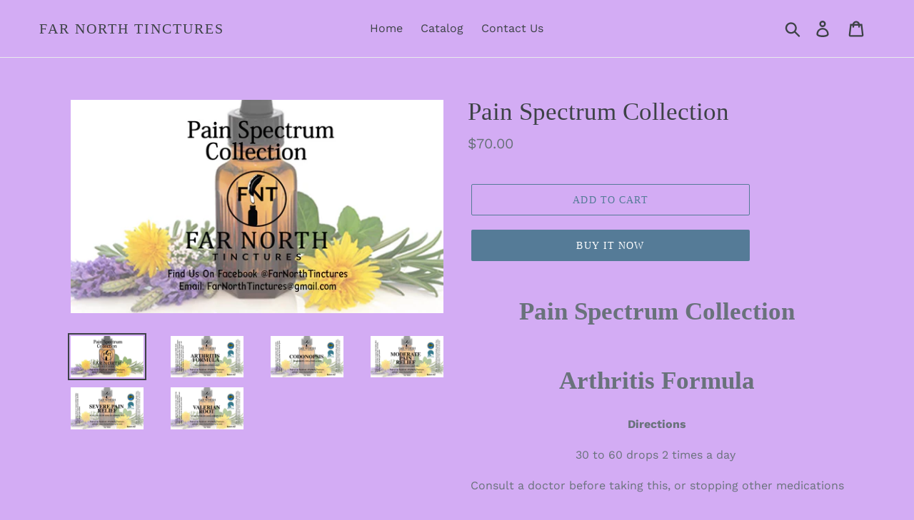

--- FILE ---
content_type: text/html; charset=utf-8
request_url: https://farnorthtinctures.com/products/pain-spectrum-collection
body_size: 26896
content:
<!doctype html>
<html class="no-js" lang="en">
<head>
  <meta charset="utf-8">
  <meta http-equiv="X-UA-Compatible" content="IE=edge,chrome=1">
  <meta name="viewport" content="width=device-width,initial-scale=1">
  <meta name="theme-color" content="#557b97">
  <link rel="canonical" href="https://farnorthtinctures.com/products/pain-spectrum-collection"><title>Pain Spectrum Collection
&ndash; Far North Tinctures</title><meta name="description" content="Pain Spectrum Collection Arthritis Formula Directions 30 to 60 drops 2 times a day  Consult a doctor before taking this, or stopping other medications Do not take if you are pregnant or think you might be pregnant.   About this product Our Arthritis Formula reduces tissue and joint swelling and inflammation helps to ex"><!-- /snippets/social-meta-tags.liquid -->




<meta property="og:site_name" content="Far North Tinctures">
<meta property="og:url" content="https://farnorthtinctures.com/products/pain-spectrum-collection">
<meta property="og:title" content="Pain Spectrum Collection">
<meta property="og:type" content="product">
<meta property="og:description" content="Pain Spectrum Collection Arthritis Formula Directions 30 to 60 drops 2 times a day  Consult a doctor before taking this, or stopping other medications Do not take if you are pregnant or think you might be pregnant.   About this product Our Arthritis Formula reduces tissue and joint swelling and inflammation helps to ex">

  <meta property="og:price:amount" content="70.00">
  <meta property="og:price:currency" content="USD">

<meta property="og:image" content="http://farnorthtinctures.com/cdn/shop/products/PainSpectrumCollectionlegopage2_1200x1200.jpg?v=1605662457"><meta property="og:image" content="http://farnorthtinctures.com/cdn/shop/products/ARTHRITISFORMULAlable_1200x1200.jpg?v=1605662457"><meta property="og:image" content="http://farnorthtinctures.com/cdn/shop/products/CODONOPSISlable_1200x1200.jpg?v=1605662457">
<meta property="og:image:secure_url" content="https://farnorthtinctures.com/cdn/shop/products/PainSpectrumCollectionlegopage2_1200x1200.jpg?v=1605662457"><meta property="og:image:secure_url" content="https://farnorthtinctures.com/cdn/shop/products/ARTHRITISFORMULAlable_1200x1200.jpg?v=1605662457"><meta property="og:image:secure_url" content="https://farnorthtinctures.com/cdn/shop/products/CODONOPSISlable_1200x1200.jpg?v=1605662457">


<meta name="twitter:card" content="summary_large_image">
<meta name="twitter:title" content="Pain Spectrum Collection">
<meta name="twitter:description" content="Pain Spectrum Collection Arthritis Formula Directions 30 to 60 drops 2 times a day  Consult a doctor before taking this, or stopping other medications Do not take if you are pregnant or think you might be pregnant.   About this product Our Arthritis Formula reduces tissue and joint swelling and inflammation helps to ex">


  <link href="//farnorthtinctures.com/cdn/shop/t/1/assets/theme.scss.css?v=64090520722999711431767396799" rel="stylesheet" type="text/css" media="all" />

  <script>
    var theme = {
      strings: {
        addToCart: "Add to cart",
        soldOut: "Sold out",
        unavailable: "Unavailable",
        regularPrice: "Regular price",
        sale: "Sale",
        showMore: "Show More",
        showLess: "Show Less",
        addressError: "Error looking up that address",
        addressNoResults: "No results for that address",
        addressQueryLimit: "You have exceeded the Google API usage limit. Consider upgrading to a \u003ca href=\"https:\/\/developers.google.com\/maps\/premium\/usage-limits\"\u003ePremium Plan\u003c\/a\u003e.",
        authError: "There was a problem authenticating your Google Maps account.",
        newWindow: "Opens in a new window.",
        external: "Opens external website.",
        newWindowExternal: "Opens external website in a new window."
      },
      moneyFormat: "${{amount}}"
    }

    document.documentElement.className = document.documentElement.className.replace('no-js', 'js');
  </script><script src="//farnorthtinctures.com/cdn/shop/t/1/assets/lazysizes.js?v=68441465964607740661549041696" async="async"></script>
  <script src="//farnorthtinctures.com/cdn/shop/t/1/assets/vendor.js?v=121857302354663160541549041697" defer="defer"></script>
  <script src="//farnorthtinctures.com/cdn/shop/t/1/assets/theme.js?v=26705089327293410801639408897" defer="defer"></script>

  <script>window.performance && window.performance.mark && window.performance.mark('shopify.content_for_header.start');</script><meta id="shopify-digital-wallet" name="shopify-digital-wallet" content="/14539718704/digital_wallets/dialog">
<meta name="shopify-checkout-api-token" content="d24638dac9d5c31c0f2d91b2d1c09da9">
<meta id="in-context-paypal-metadata" data-shop-id="14539718704" data-venmo-supported="true" data-environment="production" data-locale="en_US" data-paypal-v4="true" data-currency="USD">
<link rel="alternate" type="application/json+oembed" href="https://farnorthtinctures.com/products/pain-spectrum-collection.oembed">
<script async="async" src="/checkouts/internal/preloads.js?locale=en-US"></script>
<script id="shopify-features" type="application/json">{"accessToken":"d24638dac9d5c31c0f2d91b2d1c09da9","betas":["rich-media-storefront-analytics"],"domain":"farnorthtinctures.com","predictiveSearch":true,"shopId":14539718704,"locale":"en"}</script>
<script>var Shopify = Shopify || {};
Shopify.shop = "far-north-tincture.myshopify.com";
Shopify.locale = "en";
Shopify.currency = {"active":"USD","rate":"1.0"};
Shopify.country = "US";
Shopify.theme = {"name":"Debut","id":45755203632,"schema_name":"Debut","schema_version":"11.1.3","theme_store_id":796,"role":"main"};
Shopify.theme.handle = "null";
Shopify.theme.style = {"id":null,"handle":null};
Shopify.cdnHost = "farnorthtinctures.com/cdn";
Shopify.routes = Shopify.routes || {};
Shopify.routes.root = "/";</script>
<script type="module">!function(o){(o.Shopify=o.Shopify||{}).modules=!0}(window);</script>
<script>!function(o){function n(){var o=[];function n(){o.push(Array.prototype.slice.apply(arguments))}return n.q=o,n}var t=o.Shopify=o.Shopify||{};t.loadFeatures=n(),t.autoloadFeatures=n()}(window);</script>
<script id="shop-js-analytics" type="application/json">{"pageType":"product"}</script>
<script defer="defer" async type="module" src="//farnorthtinctures.com/cdn/shopifycloud/shop-js/modules/v2/client.init-shop-cart-sync_BN7fPSNr.en.esm.js"></script>
<script defer="defer" async type="module" src="//farnorthtinctures.com/cdn/shopifycloud/shop-js/modules/v2/chunk.common_Cbph3Kss.esm.js"></script>
<script defer="defer" async type="module" src="//farnorthtinctures.com/cdn/shopifycloud/shop-js/modules/v2/chunk.modal_DKumMAJ1.esm.js"></script>
<script type="module">
  await import("//farnorthtinctures.com/cdn/shopifycloud/shop-js/modules/v2/client.init-shop-cart-sync_BN7fPSNr.en.esm.js");
await import("//farnorthtinctures.com/cdn/shopifycloud/shop-js/modules/v2/chunk.common_Cbph3Kss.esm.js");
await import("//farnorthtinctures.com/cdn/shopifycloud/shop-js/modules/v2/chunk.modal_DKumMAJ1.esm.js");

  window.Shopify.SignInWithShop?.initShopCartSync?.({"fedCMEnabled":true,"windoidEnabled":true});

</script>
<script id="__st">var __st={"a":14539718704,"offset":-32400,"reqid":"a569c829-326a-4108-88f0-8422be63f362-1769738095","pageurl":"farnorthtinctures.com\/products\/pain-spectrum-collection","u":"fe7dd5f4e013","p":"product","rtyp":"product","rid":6082015854786};</script>
<script>window.ShopifyPaypalV4VisibilityTracking = true;</script>
<script id="captcha-bootstrap">!function(){'use strict';const t='contact',e='account',n='new_comment',o=[[t,t],['blogs',n],['comments',n],[t,'customer']],c=[[e,'customer_login'],[e,'guest_login'],[e,'recover_customer_password'],[e,'create_customer']],r=t=>t.map((([t,e])=>`form[action*='/${t}']:not([data-nocaptcha='true']) input[name='form_type'][value='${e}']`)).join(','),a=t=>()=>t?[...document.querySelectorAll(t)].map((t=>t.form)):[];function s(){const t=[...o],e=r(t);return a(e)}const i='password',u='form_key',d=['recaptcha-v3-token','g-recaptcha-response','h-captcha-response',i],f=()=>{try{return window.sessionStorage}catch{return}},m='__shopify_v',_=t=>t.elements[u];function p(t,e,n=!1){try{const o=window.sessionStorage,c=JSON.parse(o.getItem(e)),{data:r}=function(t){const{data:e,action:n}=t;return t[m]||n?{data:e,action:n}:{data:t,action:n}}(c);for(const[e,n]of Object.entries(r))t.elements[e]&&(t.elements[e].value=n);n&&o.removeItem(e)}catch(o){console.error('form repopulation failed',{error:o})}}const l='form_type',E='cptcha';function T(t){t.dataset[E]=!0}const w=window,h=w.document,L='Shopify',v='ce_forms',y='captcha';let A=!1;((t,e)=>{const n=(g='f06e6c50-85a8-45c8-87d0-21a2b65856fe',I='https://cdn.shopify.com/shopifycloud/storefront-forms-hcaptcha/ce_storefront_forms_captcha_hcaptcha.v1.5.2.iife.js',D={infoText:'Protected by hCaptcha',privacyText:'Privacy',termsText:'Terms'},(t,e,n)=>{const o=w[L][v],c=o.bindForm;if(c)return c(t,g,e,D).then(n);var r;o.q.push([[t,g,e,D],n]),r=I,A||(h.body.append(Object.assign(h.createElement('script'),{id:'captcha-provider',async:!0,src:r})),A=!0)});var g,I,D;w[L]=w[L]||{},w[L][v]=w[L][v]||{},w[L][v].q=[],w[L][y]=w[L][y]||{},w[L][y].protect=function(t,e){n(t,void 0,e),T(t)},Object.freeze(w[L][y]),function(t,e,n,w,h,L){const[v,y,A,g]=function(t,e,n){const i=e?o:[],u=t?c:[],d=[...i,...u],f=r(d),m=r(i),_=r(d.filter((([t,e])=>n.includes(e))));return[a(f),a(m),a(_),s()]}(w,h,L),I=t=>{const e=t.target;return e instanceof HTMLFormElement?e:e&&e.form},D=t=>v().includes(t);t.addEventListener('submit',(t=>{const e=I(t);if(!e)return;const n=D(e)&&!e.dataset.hcaptchaBound&&!e.dataset.recaptchaBound,o=_(e),c=g().includes(e)&&(!o||!o.value);(n||c)&&t.preventDefault(),c&&!n&&(function(t){try{if(!f())return;!function(t){const e=f();if(!e)return;const n=_(t);if(!n)return;const o=n.value;o&&e.removeItem(o)}(t);const e=Array.from(Array(32),(()=>Math.random().toString(36)[2])).join('');!function(t,e){_(t)||t.append(Object.assign(document.createElement('input'),{type:'hidden',name:u})),t.elements[u].value=e}(t,e),function(t,e){const n=f();if(!n)return;const o=[...t.querySelectorAll(`input[type='${i}']`)].map((({name:t})=>t)),c=[...d,...o],r={};for(const[a,s]of new FormData(t).entries())c.includes(a)||(r[a]=s);n.setItem(e,JSON.stringify({[m]:1,action:t.action,data:r}))}(t,e)}catch(e){console.error('failed to persist form',e)}}(e),e.submit())}));const S=(t,e)=>{t&&!t.dataset[E]&&(n(t,e.some((e=>e===t))),T(t))};for(const o of['focusin','change'])t.addEventListener(o,(t=>{const e=I(t);D(e)&&S(e,y())}));const B=e.get('form_key'),M=e.get(l),P=B&&M;t.addEventListener('DOMContentLoaded',(()=>{const t=y();if(P)for(const e of t)e.elements[l].value===M&&p(e,B);[...new Set([...A(),...v().filter((t=>'true'===t.dataset.shopifyCaptcha))])].forEach((e=>S(e,t)))}))}(h,new URLSearchParams(w.location.search),n,t,e,['guest_login'])})(!0,!0)}();</script>
<script integrity="sha256-4kQ18oKyAcykRKYeNunJcIwy7WH5gtpwJnB7kiuLZ1E=" data-source-attribution="shopify.loadfeatures" defer="defer" src="//farnorthtinctures.com/cdn/shopifycloud/storefront/assets/storefront/load_feature-a0a9edcb.js" crossorigin="anonymous"></script>
<script data-source-attribution="shopify.dynamic_checkout.dynamic.init">var Shopify=Shopify||{};Shopify.PaymentButton=Shopify.PaymentButton||{isStorefrontPortableWallets:!0,init:function(){window.Shopify.PaymentButton.init=function(){};var t=document.createElement("script");t.src="https://farnorthtinctures.com/cdn/shopifycloud/portable-wallets/latest/portable-wallets.en.js",t.type="module",document.head.appendChild(t)}};
</script>
<script data-source-attribution="shopify.dynamic_checkout.buyer_consent">
  function portableWalletsHideBuyerConsent(e){var t=document.getElementById("shopify-buyer-consent"),n=document.getElementById("shopify-subscription-policy-button");t&&n&&(t.classList.add("hidden"),t.setAttribute("aria-hidden","true"),n.removeEventListener("click",e))}function portableWalletsShowBuyerConsent(e){var t=document.getElementById("shopify-buyer-consent"),n=document.getElementById("shopify-subscription-policy-button");t&&n&&(t.classList.remove("hidden"),t.removeAttribute("aria-hidden"),n.addEventListener("click",e))}window.Shopify?.PaymentButton&&(window.Shopify.PaymentButton.hideBuyerConsent=portableWalletsHideBuyerConsent,window.Shopify.PaymentButton.showBuyerConsent=portableWalletsShowBuyerConsent);
</script>
<script>
  function portableWalletsCleanup(e){e&&e.src&&console.error("Failed to load portable wallets script "+e.src);var t=document.querySelectorAll("shopify-accelerated-checkout .shopify-payment-button__skeleton, shopify-accelerated-checkout-cart .wallet-cart-button__skeleton"),e=document.getElementById("shopify-buyer-consent");for(let e=0;e<t.length;e++)t[e].remove();e&&e.remove()}function portableWalletsNotLoadedAsModule(e){e instanceof ErrorEvent&&"string"==typeof e.message&&e.message.includes("import.meta")&&"string"==typeof e.filename&&e.filename.includes("portable-wallets")&&(window.removeEventListener("error",portableWalletsNotLoadedAsModule),window.Shopify.PaymentButton.failedToLoad=e,"loading"===document.readyState?document.addEventListener("DOMContentLoaded",window.Shopify.PaymentButton.init):window.Shopify.PaymentButton.init())}window.addEventListener("error",portableWalletsNotLoadedAsModule);
</script>

<script type="module" src="https://farnorthtinctures.com/cdn/shopifycloud/portable-wallets/latest/portable-wallets.en.js" onError="portableWalletsCleanup(this)" crossorigin="anonymous"></script>
<script nomodule>
  document.addEventListener("DOMContentLoaded", portableWalletsCleanup);
</script>

<script id='scb4127' type='text/javascript' async='' src='https://farnorthtinctures.com/cdn/shopifycloud/privacy-banner/storefront-banner.js'></script><link id="shopify-accelerated-checkout-styles" rel="stylesheet" media="screen" href="https://farnorthtinctures.com/cdn/shopifycloud/portable-wallets/latest/accelerated-checkout-backwards-compat.css" crossorigin="anonymous">
<style id="shopify-accelerated-checkout-cart">
        #shopify-buyer-consent {
  margin-top: 1em;
  display: inline-block;
  width: 100%;
}

#shopify-buyer-consent.hidden {
  display: none;
}

#shopify-subscription-policy-button {
  background: none;
  border: none;
  padding: 0;
  text-decoration: underline;
  font-size: inherit;
  cursor: pointer;
}

#shopify-subscription-policy-button::before {
  box-shadow: none;
}

      </style>

<script>window.performance && window.performance.mark && window.performance.mark('shopify.content_for_header.end');</script>
<link href="https://monorail-edge.shopifysvc.com" rel="dns-prefetch">
<script>(function(){if ("sendBeacon" in navigator && "performance" in window) {try {var session_token_from_headers = performance.getEntriesByType('navigation')[0].serverTiming.find(x => x.name == '_s').description;} catch {var session_token_from_headers = undefined;}var session_cookie_matches = document.cookie.match(/_shopify_s=([^;]*)/);var session_token_from_cookie = session_cookie_matches && session_cookie_matches.length === 2 ? session_cookie_matches[1] : "";var session_token = session_token_from_headers || session_token_from_cookie || "";function handle_abandonment_event(e) {var entries = performance.getEntries().filter(function(entry) {return /monorail-edge.shopifysvc.com/.test(entry.name);});if (!window.abandonment_tracked && entries.length === 0) {window.abandonment_tracked = true;var currentMs = Date.now();var navigation_start = performance.timing.navigationStart;var payload = {shop_id: 14539718704,url: window.location.href,navigation_start,duration: currentMs - navigation_start,session_token,page_type: "product"};window.navigator.sendBeacon("https://monorail-edge.shopifysvc.com/v1/produce", JSON.stringify({schema_id: "online_store_buyer_site_abandonment/1.1",payload: payload,metadata: {event_created_at_ms: currentMs,event_sent_at_ms: currentMs}}));}}window.addEventListener('pagehide', handle_abandonment_event);}}());</script>
<script id="web-pixels-manager-setup">(function e(e,d,r,n,o){if(void 0===o&&(o={}),!Boolean(null===(a=null===(i=window.Shopify)||void 0===i?void 0:i.analytics)||void 0===a?void 0:a.replayQueue)){var i,a;window.Shopify=window.Shopify||{};var t=window.Shopify;t.analytics=t.analytics||{};var s=t.analytics;s.replayQueue=[],s.publish=function(e,d,r){return s.replayQueue.push([e,d,r]),!0};try{self.performance.mark("wpm:start")}catch(e){}var l=function(){var e={modern:/Edge?\/(1{2}[4-9]|1[2-9]\d|[2-9]\d{2}|\d{4,})\.\d+(\.\d+|)|Firefox\/(1{2}[4-9]|1[2-9]\d|[2-9]\d{2}|\d{4,})\.\d+(\.\d+|)|Chrom(ium|e)\/(9{2}|\d{3,})\.\d+(\.\d+|)|(Maci|X1{2}).+ Version\/(15\.\d+|(1[6-9]|[2-9]\d|\d{3,})\.\d+)([,.]\d+|)( \(\w+\)|)( Mobile\/\w+|) Safari\/|Chrome.+OPR\/(9{2}|\d{3,})\.\d+\.\d+|(CPU[ +]OS|iPhone[ +]OS|CPU[ +]iPhone|CPU IPhone OS|CPU iPad OS)[ +]+(15[._]\d+|(1[6-9]|[2-9]\d|\d{3,})[._]\d+)([._]\d+|)|Android:?[ /-](13[3-9]|1[4-9]\d|[2-9]\d{2}|\d{4,})(\.\d+|)(\.\d+|)|Android.+Firefox\/(13[5-9]|1[4-9]\d|[2-9]\d{2}|\d{4,})\.\d+(\.\d+|)|Android.+Chrom(ium|e)\/(13[3-9]|1[4-9]\d|[2-9]\d{2}|\d{4,})\.\d+(\.\d+|)|SamsungBrowser\/([2-9]\d|\d{3,})\.\d+/,legacy:/Edge?\/(1[6-9]|[2-9]\d|\d{3,})\.\d+(\.\d+|)|Firefox\/(5[4-9]|[6-9]\d|\d{3,})\.\d+(\.\d+|)|Chrom(ium|e)\/(5[1-9]|[6-9]\d|\d{3,})\.\d+(\.\d+|)([\d.]+$|.*Safari\/(?![\d.]+ Edge\/[\d.]+$))|(Maci|X1{2}).+ Version\/(10\.\d+|(1[1-9]|[2-9]\d|\d{3,})\.\d+)([,.]\d+|)( \(\w+\)|)( Mobile\/\w+|) Safari\/|Chrome.+OPR\/(3[89]|[4-9]\d|\d{3,})\.\d+\.\d+|(CPU[ +]OS|iPhone[ +]OS|CPU[ +]iPhone|CPU IPhone OS|CPU iPad OS)[ +]+(10[._]\d+|(1[1-9]|[2-9]\d|\d{3,})[._]\d+)([._]\d+|)|Android:?[ /-](13[3-9]|1[4-9]\d|[2-9]\d{2}|\d{4,})(\.\d+|)(\.\d+|)|Mobile Safari.+OPR\/([89]\d|\d{3,})\.\d+\.\d+|Android.+Firefox\/(13[5-9]|1[4-9]\d|[2-9]\d{2}|\d{4,})\.\d+(\.\d+|)|Android.+Chrom(ium|e)\/(13[3-9]|1[4-9]\d|[2-9]\d{2}|\d{4,})\.\d+(\.\d+|)|Android.+(UC? ?Browser|UCWEB|U3)[ /]?(15\.([5-9]|\d{2,})|(1[6-9]|[2-9]\d|\d{3,})\.\d+)\.\d+|SamsungBrowser\/(5\.\d+|([6-9]|\d{2,})\.\d+)|Android.+MQ{2}Browser\/(14(\.(9|\d{2,})|)|(1[5-9]|[2-9]\d|\d{3,})(\.\d+|))(\.\d+|)|K[Aa][Ii]OS\/(3\.\d+|([4-9]|\d{2,})\.\d+)(\.\d+|)/},d=e.modern,r=e.legacy,n=navigator.userAgent;return n.match(d)?"modern":n.match(r)?"legacy":"unknown"}(),u="modern"===l?"modern":"legacy",c=(null!=n?n:{modern:"",legacy:""})[u],f=function(e){return[e.baseUrl,"/wpm","/b",e.hashVersion,"modern"===e.buildTarget?"m":"l",".js"].join("")}({baseUrl:d,hashVersion:r,buildTarget:u}),m=function(e){var d=e.version,r=e.bundleTarget,n=e.surface,o=e.pageUrl,i=e.monorailEndpoint;return{emit:function(e){var a=e.status,t=e.errorMsg,s=(new Date).getTime(),l=JSON.stringify({metadata:{event_sent_at_ms:s},events:[{schema_id:"web_pixels_manager_load/3.1",payload:{version:d,bundle_target:r,page_url:o,status:a,surface:n,error_msg:t},metadata:{event_created_at_ms:s}}]});if(!i)return console&&console.warn&&console.warn("[Web Pixels Manager] No Monorail endpoint provided, skipping logging."),!1;try{return self.navigator.sendBeacon.bind(self.navigator)(i,l)}catch(e){}var u=new XMLHttpRequest;try{return u.open("POST",i,!0),u.setRequestHeader("Content-Type","text/plain"),u.send(l),!0}catch(e){return console&&console.warn&&console.warn("[Web Pixels Manager] Got an unhandled error while logging to Monorail."),!1}}}}({version:r,bundleTarget:l,surface:e.surface,pageUrl:self.location.href,monorailEndpoint:e.monorailEndpoint});try{o.browserTarget=l,function(e){var d=e.src,r=e.async,n=void 0===r||r,o=e.onload,i=e.onerror,a=e.sri,t=e.scriptDataAttributes,s=void 0===t?{}:t,l=document.createElement("script"),u=document.querySelector("head"),c=document.querySelector("body");if(l.async=n,l.src=d,a&&(l.integrity=a,l.crossOrigin="anonymous"),s)for(var f in s)if(Object.prototype.hasOwnProperty.call(s,f))try{l.dataset[f]=s[f]}catch(e){}if(o&&l.addEventListener("load",o),i&&l.addEventListener("error",i),u)u.appendChild(l);else{if(!c)throw new Error("Did not find a head or body element to append the script");c.appendChild(l)}}({src:f,async:!0,onload:function(){if(!function(){var e,d;return Boolean(null===(d=null===(e=window.Shopify)||void 0===e?void 0:e.analytics)||void 0===d?void 0:d.initialized)}()){var d=window.webPixelsManager.init(e)||void 0;if(d){var r=window.Shopify.analytics;r.replayQueue.forEach((function(e){var r=e[0],n=e[1],o=e[2];d.publishCustomEvent(r,n,o)})),r.replayQueue=[],r.publish=d.publishCustomEvent,r.visitor=d.visitor,r.initialized=!0}}},onerror:function(){return m.emit({status:"failed",errorMsg:"".concat(f," has failed to load")})},sri:function(e){var d=/^sha384-[A-Za-z0-9+/=]+$/;return"string"==typeof e&&d.test(e)}(c)?c:"",scriptDataAttributes:o}),m.emit({status:"loading"})}catch(e){m.emit({status:"failed",errorMsg:(null==e?void 0:e.message)||"Unknown error"})}}})({shopId: 14539718704,storefrontBaseUrl: "https://farnorthtinctures.com",extensionsBaseUrl: "https://extensions.shopifycdn.com/cdn/shopifycloud/web-pixels-manager",monorailEndpoint: "https://monorail-edge.shopifysvc.com/unstable/produce_batch",surface: "storefront-renderer",enabledBetaFlags: ["2dca8a86"],webPixelsConfigList: [{"id":"shopify-app-pixel","configuration":"{}","eventPayloadVersion":"v1","runtimeContext":"STRICT","scriptVersion":"0450","apiClientId":"shopify-pixel","type":"APP","privacyPurposes":["ANALYTICS","MARKETING"]},{"id":"shopify-custom-pixel","eventPayloadVersion":"v1","runtimeContext":"LAX","scriptVersion":"0450","apiClientId":"shopify-pixel","type":"CUSTOM","privacyPurposes":["ANALYTICS","MARKETING"]}],isMerchantRequest: false,initData: {"shop":{"name":"Far North Tinctures","paymentSettings":{"currencyCode":"USD"},"myshopifyDomain":"far-north-tincture.myshopify.com","countryCode":"US","storefrontUrl":"https:\/\/farnorthtinctures.com"},"customer":null,"cart":null,"checkout":null,"productVariants":[{"price":{"amount":70.0,"currencyCode":"USD"},"product":{"title":"Pain Spectrum Collection","vendor":"Far North Tinctures","id":"6082015854786","untranslatedTitle":"Pain Spectrum Collection","url":"\/products\/pain-spectrum-collection","type":"Collections"},"id":"37590659924162","image":{"src":"\/\/farnorthtinctures.com\/cdn\/shop\/products\/PainSpectrumCollectionlegopage2.jpg?v=1605662457"},"sku":"","title":"Default Title","untranslatedTitle":"Default Title"}],"purchasingCompany":null},},"https://farnorthtinctures.com/cdn","1d2a099fw23dfb22ep557258f5m7a2edbae",{"modern":"","legacy":""},{"shopId":"14539718704","storefrontBaseUrl":"https:\/\/farnorthtinctures.com","extensionBaseUrl":"https:\/\/extensions.shopifycdn.com\/cdn\/shopifycloud\/web-pixels-manager","surface":"storefront-renderer","enabledBetaFlags":"[\"2dca8a86\"]","isMerchantRequest":"false","hashVersion":"1d2a099fw23dfb22ep557258f5m7a2edbae","publish":"custom","events":"[[\"page_viewed\",{}],[\"product_viewed\",{\"productVariant\":{\"price\":{\"amount\":70.0,\"currencyCode\":\"USD\"},\"product\":{\"title\":\"Pain Spectrum Collection\",\"vendor\":\"Far North Tinctures\",\"id\":\"6082015854786\",\"untranslatedTitle\":\"Pain Spectrum Collection\",\"url\":\"\/products\/pain-spectrum-collection\",\"type\":\"Collections\"},\"id\":\"37590659924162\",\"image\":{\"src\":\"\/\/farnorthtinctures.com\/cdn\/shop\/products\/PainSpectrumCollectionlegopage2.jpg?v=1605662457\"},\"sku\":\"\",\"title\":\"Default Title\",\"untranslatedTitle\":\"Default Title\"}}]]"});</script><script>
  window.ShopifyAnalytics = window.ShopifyAnalytics || {};
  window.ShopifyAnalytics.meta = window.ShopifyAnalytics.meta || {};
  window.ShopifyAnalytics.meta.currency = 'USD';
  var meta = {"product":{"id":6082015854786,"gid":"gid:\/\/shopify\/Product\/6082015854786","vendor":"Far North Tinctures","type":"Collections","handle":"pain-spectrum-collection","variants":[{"id":37590659924162,"price":7000,"name":"Pain Spectrum Collection","public_title":null,"sku":""}],"remote":false},"page":{"pageType":"product","resourceType":"product","resourceId":6082015854786,"requestId":"a569c829-326a-4108-88f0-8422be63f362-1769738095"}};
  for (var attr in meta) {
    window.ShopifyAnalytics.meta[attr] = meta[attr];
  }
</script>
<script class="analytics">
  (function () {
    var customDocumentWrite = function(content) {
      var jquery = null;

      if (window.jQuery) {
        jquery = window.jQuery;
      } else if (window.Checkout && window.Checkout.$) {
        jquery = window.Checkout.$;
      }

      if (jquery) {
        jquery('body').append(content);
      }
    };

    var hasLoggedConversion = function(token) {
      if (token) {
        return document.cookie.indexOf('loggedConversion=' + token) !== -1;
      }
      return false;
    }

    var setCookieIfConversion = function(token) {
      if (token) {
        var twoMonthsFromNow = new Date(Date.now());
        twoMonthsFromNow.setMonth(twoMonthsFromNow.getMonth() + 2);

        document.cookie = 'loggedConversion=' + token + '; expires=' + twoMonthsFromNow;
      }
    }

    var trekkie = window.ShopifyAnalytics.lib = window.trekkie = window.trekkie || [];
    if (trekkie.integrations) {
      return;
    }
    trekkie.methods = [
      'identify',
      'page',
      'ready',
      'track',
      'trackForm',
      'trackLink'
    ];
    trekkie.factory = function(method) {
      return function() {
        var args = Array.prototype.slice.call(arguments);
        args.unshift(method);
        trekkie.push(args);
        return trekkie;
      };
    };
    for (var i = 0; i < trekkie.methods.length; i++) {
      var key = trekkie.methods[i];
      trekkie[key] = trekkie.factory(key);
    }
    trekkie.load = function(config) {
      trekkie.config = config || {};
      trekkie.config.initialDocumentCookie = document.cookie;
      var first = document.getElementsByTagName('script')[0];
      var script = document.createElement('script');
      script.type = 'text/javascript';
      script.onerror = function(e) {
        var scriptFallback = document.createElement('script');
        scriptFallback.type = 'text/javascript';
        scriptFallback.onerror = function(error) {
                var Monorail = {
      produce: function produce(monorailDomain, schemaId, payload) {
        var currentMs = new Date().getTime();
        var event = {
          schema_id: schemaId,
          payload: payload,
          metadata: {
            event_created_at_ms: currentMs,
            event_sent_at_ms: currentMs
          }
        };
        return Monorail.sendRequest("https://" + monorailDomain + "/v1/produce", JSON.stringify(event));
      },
      sendRequest: function sendRequest(endpointUrl, payload) {
        // Try the sendBeacon API
        if (window && window.navigator && typeof window.navigator.sendBeacon === 'function' && typeof window.Blob === 'function' && !Monorail.isIos12()) {
          var blobData = new window.Blob([payload], {
            type: 'text/plain'
          });

          if (window.navigator.sendBeacon(endpointUrl, blobData)) {
            return true;
          } // sendBeacon was not successful

        } // XHR beacon

        var xhr = new XMLHttpRequest();

        try {
          xhr.open('POST', endpointUrl);
          xhr.setRequestHeader('Content-Type', 'text/plain');
          xhr.send(payload);
        } catch (e) {
          console.log(e);
        }

        return false;
      },
      isIos12: function isIos12() {
        return window.navigator.userAgent.lastIndexOf('iPhone; CPU iPhone OS 12_') !== -1 || window.navigator.userAgent.lastIndexOf('iPad; CPU OS 12_') !== -1;
      }
    };
    Monorail.produce('monorail-edge.shopifysvc.com',
      'trekkie_storefront_load_errors/1.1',
      {shop_id: 14539718704,
      theme_id: 45755203632,
      app_name: "storefront",
      context_url: window.location.href,
      source_url: "//farnorthtinctures.com/cdn/s/trekkie.storefront.c59ea00e0474b293ae6629561379568a2d7c4bba.min.js"});

        };
        scriptFallback.async = true;
        scriptFallback.src = '//farnorthtinctures.com/cdn/s/trekkie.storefront.c59ea00e0474b293ae6629561379568a2d7c4bba.min.js';
        first.parentNode.insertBefore(scriptFallback, first);
      };
      script.async = true;
      script.src = '//farnorthtinctures.com/cdn/s/trekkie.storefront.c59ea00e0474b293ae6629561379568a2d7c4bba.min.js';
      first.parentNode.insertBefore(script, first);
    };
    trekkie.load(
      {"Trekkie":{"appName":"storefront","development":false,"defaultAttributes":{"shopId":14539718704,"isMerchantRequest":null,"themeId":45755203632,"themeCityHash":"7529511060374356448","contentLanguage":"en","currency":"USD","eventMetadataId":"74893806-b8df-4739-8704-491b0a219542"},"isServerSideCookieWritingEnabled":true,"monorailRegion":"shop_domain","enabledBetaFlags":["65f19447","b5387b81"]},"Session Attribution":{},"S2S":{"facebookCapiEnabled":false,"source":"trekkie-storefront-renderer","apiClientId":580111}}
    );

    var loaded = false;
    trekkie.ready(function() {
      if (loaded) return;
      loaded = true;

      window.ShopifyAnalytics.lib = window.trekkie;

      var originalDocumentWrite = document.write;
      document.write = customDocumentWrite;
      try { window.ShopifyAnalytics.merchantGoogleAnalytics.call(this); } catch(error) {};
      document.write = originalDocumentWrite;

      window.ShopifyAnalytics.lib.page(null,{"pageType":"product","resourceType":"product","resourceId":6082015854786,"requestId":"a569c829-326a-4108-88f0-8422be63f362-1769738095","shopifyEmitted":true});

      var match = window.location.pathname.match(/checkouts\/(.+)\/(thank_you|post_purchase)/)
      var token = match? match[1]: undefined;
      if (!hasLoggedConversion(token)) {
        setCookieIfConversion(token);
        window.ShopifyAnalytics.lib.track("Viewed Product",{"currency":"USD","variantId":37590659924162,"productId":6082015854786,"productGid":"gid:\/\/shopify\/Product\/6082015854786","name":"Pain Spectrum Collection","price":"70.00","sku":"","brand":"Far North Tinctures","variant":null,"category":"Collections","nonInteraction":true,"remote":false},undefined,undefined,{"shopifyEmitted":true});
      window.ShopifyAnalytics.lib.track("monorail:\/\/trekkie_storefront_viewed_product\/1.1",{"currency":"USD","variantId":37590659924162,"productId":6082015854786,"productGid":"gid:\/\/shopify\/Product\/6082015854786","name":"Pain Spectrum Collection","price":"70.00","sku":"","brand":"Far North Tinctures","variant":null,"category":"Collections","nonInteraction":true,"remote":false,"referer":"https:\/\/farnorthtinctures.com\/products\/pain-spectrum-collection"});
      }
    });


        var eventsListenerScript = document.createElement('script');
        eventsListenerScript.async = true;
        eventsListenerScript.src = "//farnorthtinctures.com/cdn/shopifycloud/storefront/assets/shop_events_listener-3da45d37.js";
        document.getElementsByTagName('head')[0].appendChild(eventsListenerScript);

})();</script>
<script
  defer
  src="https://farnorthtinctures.com/cdn/shopifycloud/perf-kit/shopify-perf-kit-3.1.0.min.js"
  data-application="storefront-renderer"
  data-shop-id="14539718704"
  data-render-region="gcp-us-central1"
  data-page-type="product"
  data-theme-instance-id="45755203632"
  data-theme-name="Debut"
  data-theme-version="11.1.3"
  data-monorail-region="shop_domain"
  data-resource-timing-sampling-rate="10"
  data-shs="true"
  data-shs-beacon="true"
  data-shs-export-with-fetch="true"
  data-shs-logs-sample-rate="1"
  data-shs-beacon-endpoint="https://farnorthtinctures.com/api/collect"
></script>
</head>

<body class="template-product">

  <a class="in-page-link visually-hidden skip-link" href="#MainContent">Skip to content</a>

  <div id="SearchDrawer" class="search-bar drawer drawer--top" role="dialog" aria-modal="true" aria-label="Search">
    <div class="search-bar__table">
      <div class="search-bar__table-cell search-bar__form-wrapper">
        <form class="search search-bar__form" action="/search" method="get" role="search">
          <input class="search__input search-bar__input" type="search" name="q" value="" placeholder="Search" aria-label="Search">
          <button class="search-bar__submit search__submit btn--link" type="submit">
            <svg aria-hidden="true" focusable="false" role="presentation" class="icon icon-search" viewBox="0 0 37 40"><path d="M35.6 36l-9.8-9.8c4.1-5.4 3.6-13.2-1.3-18.1-5.4-5.4-14.2-5.4-19.7 0-5.4 5.4-5.4 14.2 0 19.7 2.6 2.6 6.1 4.1 9.8 4.1 3 0 5.9-1 8.3-2.8l9.8 9.8c.4.4.9.6 1.4.6s1-.2 1.4-.6c.9-.9.9-2.1.1-2.9zm-20.9-8.2c-2.6 0-5.1-1-7-2.9-3.9-3.9-3.9-10.1 0-14C9.6 9 12.2 8 14.7 8s5.1 1 7 2.9c3.9 3.9 3.9 10.1 0 14-1.9 1.9-4.4 2.9-7 2.9z"/></svg>
            <span class="icon__fallback-text">Submit</span>
          </button>
        </form>
      </div>
      <div class="search-bar__table-cell text-right">
        <button type="button" class="btn--link search-bar__close js-drawer-close">
          <svg aria-hidden="true" focusable="false" role="presentation" class="icon icon-close" viewBox="0 0 40 40"><path d="M23.868 20.015L39.117 4.78c1.11-1.108 1.11-2.77 0-3.877-1.109-1.108-2.773-1.108-3.882 0L19.986 16.137 4.737.904C3.628-.204 1.965-.204.856.904c-1.11 1.108-1.11 2.77 0 3.877l15.249 15.234L.855 35.248c-1.108 1.108-1.108 2.77 0 3.877.555.554 1.248.831 1.942.831s1.386-.277 1.94-.83l15.25-15.234 15.248 15.233c.555.554 1.248.831 1.941.831s1.387-.277 1.941-.83c1.11-1.109 1.11-2.77 0-3.878L23.868 20.015z" class="layer"/></svg>
          <span class="icon__fallback-text">Close search</span>
        </button>
      </div>
    </div>
  </div>

  <div id="shopify-section-header" class="shopify-section">

<div data-section-id="header" data-section-type="header-section">
  

  <header class="site-header border-bottom logo--left" role="banner">
    <div class="grid grid--no-gutters grid--table site-header__mobile-nav">
      

      <div class="grid__item medium-up--one-quarter logo-align--left">
        
        
          <div class="h2 site-header__logo">
        
          
            <a class="site-header__logo-link" href="/">Far North Tinctures</a>
          
        
          </div>
        
      </div>

      
        <nav class="grid__item medium-up--one-half small--hide" id="AccessibleNav" role="navigation">
          <ul class="site-nav list--inline " id="SiteNav">
  



    
      <li >
        <a href="/"
          class="site-nav__link site-nav__link--main"
          
        >
          <span class="site-nav__label">Home</span>
        </a>
      </li>
    
  



    
      <li >
        <a href="/collections/all"
          class="site-nav__link site-nav__link--main"
          
        >
          <span class="site-nav__label">Catalog</span>
        </a>
      </li>
    
  



    
      <li >
        <a href="/pages/contact-us"
          class="site-nav__link site-nav__link--main"
          
        >
          <span class="site-nav__label">Contact Us</span>
        </a>
      </li>
    
  
</ul>

        </nav>
      

      <div class="grid__item medium-up--one-quarter text-right site-header__icons site-header__icons--plus">
        <div class="site-header__icons-wrapper">
          <div class="site-header__search site-header__icon">
            <form action="/search" method="get" class="search-header search" role="search">
  <input class="search-header__input search__input"
    type="search"
    name="q"
    placeholder="Search"
    aria-label="Search">
  <button class="search-header__submit search__submit btn--link site-header__icon" type="submit">
    <svg aria-hidden="true" focusable="false" role="presentation" class="icon icon-search" viewBox="0 0 37 40"><path d="M35.6 36l-9.8-9.8c4.1-5.4 3.6-13.2-1.3-18.1-5.4-5.4-14.2-5.4-19.7 0-5.4 5.4-5.4 14.2 0 19.7 2.6 2.6 6.1 4.1 9.8 4.1 3 0 5.9-1 8.3-2.8l9.8 9.8c.4.4.9.6 1.4.6s1-.2 1.4-.6c.9-.9.9-2.1.1-2.9zm-20.9-8.2c-2.6 0-5.1-1-7-2.9-3.9-3.9-3.9-10.1 0-14C9.6 9 12.2 8 14.7 8s5.1 1 7 2.9c3.9 3.9 3.9 10.1 0 14-1.9 1.9-4.4 2.9-7 2.9z"/></svg>
    <span class="icon__fallback-text">Submit</span>
  </button>
</form>

          </div>

          <button type="button" class="btn--link site-header__icon site-header__search-toggle js-drawer-open-top">
            <svg aria-hidden="true" focusable="false" role="presentation" class="icon icon-search" viewBox="0 0 37 40"><path d="M35.6 36l-9.8-9.8c4.1-5.4 3.6-13.2-1.3-18.1-5.4-5.4-14.2-5.4-19.7 0-5.4 5.4-5.4 14.2 0 19.7 2.6 2.6 6.1 4.1 9.8 4.1 3 0 5.9-1 8.3-2.8l9.8 9.8c.4.4.9.6 1.4.6s1-.2 1.4-.6c.9-.9.9-2.1.1-2.9zm-20.9-8.2c-2.6 0-5.1-1-7-2.9-3.9-3.9-3.9-10.1 0-14C9.6 9 12.2 8 14.7 8s5.1 1 7 2.9c3.9 3.9 3.9 10.1 0 14-1.9 1.9-4.4 2.9-7 2.9z"/></svg>
            <span class="icon__fallback-text">Search</span>
          </button>

          
            
              <a href="/account/login" class="site-header__icon site-header__account">
                <svg aria-hidden="true" focusable="false" role="presentation" class="icon icon-login" viewBox="0 0 28.33 37.68"><path d="M14.17 14.9a7.45 7.45 0 1 0-7.5-7.45 7.46 7.46 0 0 0 7.5 7.45zm0-10.91a3.45 3.45 0 1 1-3.5 3.46A3.46 3.46 0 0 1 14.17 4zM14.17 16.47A14.18 14.18 0 0 0 0 30.68c0 1.41.66 4 5.11 5.66a27.17 27.17 0 0 0 9.06 1.34c6.54 0 14.17-1.84 14.17-7a14.18 14.18 0 0 0-14.17-14.21zm0 17.21c-6.3 0-10.17-1.77-10.17-3a10.17 10.17 0 1 1 20.33 0c.01 1.23-3.86 3-10.16 3z"/></svg>
                <span class="icon__fallback-text">Log in</span>
              </a>
            
          

          <a href="/cart" class="site-header__icon site-header__cart">
            <svg aria-hidden="true" focusable="false" role="presentation" class="icon icon-cart" viewBox="0 0 37 40"><path d="M36.5 34.8L33.3 8h-5.9C26.7 3.9 23 .8 18.5.8S10.3 3.9 9.6 8H3.7L.5 34.8c-.2 1.5.4 2.4.9 3 .5.5 1.4 1.2 3.1 1.2h28c1.3 0 2.4-.4 3.1-1.3.7-.7 1-1.8.9-2.9zm-18-30c2.2 0 4.1 1.4 4.7 3.2h-9.5c.7-1.9 2.6-3.2 4.8-3.2zM4.5 35l2.8-23h2.2v3c0 1.1.9 2 2 2s2-.9 2-2v-3h10v3c0 1.1.9 2 2 2s2-.9 2-2v-3h2.2l2.8 23h-28z"/></svg>
            <span class="icon__fallback-text">Cart</span>
            
          </a>

          

          
            <button type="button" class="btn--link site-header__icon site-header__menu js-mobile-nav-toggle mobile-nav--open" aria-controls="MobileNav"  aria-expanded="false" aria-label="Menu">
              <svg aria-hidden="true" focusable="false" role="presentation" class="icon icon-hamburger" viewBox="0 0 37 40"><path d="M33.5 25h-30c-1.1 0-2-.9-2-2s.9-2 2-2h30c1.1 0 2 .9 2 2s-.9 2-2 2zm0-11.5h-30c-1.1 0-2-.9-2-2s.9-2 2-2h30c1.1 0 2 .9 2 2s-.9 2-2 2zm0 23h-30c-1.1 0-2-.9-2-2s.9-2 2-2h30c1.1 0 2 .9 2 2s-.9 2-2 2z"/></svg>
              <svg aria-hidden="true" focusable="false" role="presentation" class="icon icon-close" viewBox="0 0 40 40"><path d="M23.868 20.015L39.117 4.78c1.11-1.108 1.11-2.77 0-3.877-1.109-1.108-2.773-1.108-3.882 0L19.986 16.137 4.737.904C3.628-.204 1.965-.204.856.904c-1.11 1.108-1.11 2.77 0 3.877l15.249 15.234L.855 35.248c-1.108 1.108-1.108 2.77 0 3.877.555.554 1.248.831 1.942.831s1.386-.277 1.94-.83l15.25-15.234 15.248 15.233c.555.554 1.248.831 1.941.831s1.387-.277 1.941-.83c1.11-1.109 1.11-2.77 0-3.878L23.868 20.015z" class="layer"/></svg>
            </button>
          
        </div>

      </div>
    </div>

    <nav class="mobile-nav-wrapper medium-up--hide" role="navigation">
      <ul id="MobileNav" class="mobile-nav">
        
<li class="mobile-nav__item border-bottom">
            
              <a href="/"
                class="mobile-nav__link"
                
              >
                <span class="mobile-nav__label">Home</span>
              </a>
            
          </li>
        
<li class="mobile-nav__item border-bottom">
            
              <a href="/collections/all"
                class="mobile-nav__link"
                
              >
                <span class="mobile-nav__label">Catalog</span>
              </a>
            
          </li>
        
<li class="mobile-nav__item">
            
              <a href="/pages/contact-us"
                class="mobile-nav__link"
                
              >
                <span class="mobile-nav__label">Contact Us</span>
              </a>
            
          </li>
        
        
      </ul>
    </nav>
  </header>

  
</div>



<script type="application/ld+json">
{
  "@context": "http://schema.org",
  "@type": "Organization",
  "name": "Far North Tinctures",
  
  "sameAs": [
    "",
    "",
    "",
    "",
    "",
    "",
    "",
    ""
  ],
  "url": "https://farnorthtinctures.com"
}
</script>




</div>

  <div class="page-container" id="PageContainer">

    <main class="main-content js-focus-hidden" id="MainContent" role="main" tabindex="-1">
      

<div id="shopify-section-product-template" class="shopify-section"><div class="product-template__container page-width"
  id="ProductSection-product-template"
  data-section-id="product-template"
  data-section-type="product"
  data-enable-history-state="true"
>
  


  <div class="grid product-single product-single--medium-image">
    <div class="grid__item product-single__photos medium-up--one-half">
        
        
        
        
<style>
  
  
  @media screen and (min-width: 750px) { 
    #FeaturedImage-product-template-22797435699394 {
      max-width: 530px;
      max-height: 302.85714285714283px;
    }
    #FeaturedImageZoom-product-template-22797435699394-wrapper {
      max-width: 530px;
      max-height: 302.85714285714283px;
    }
   } 
  
  
    
    @media screen and (max-width: 749px) {
      #FeaturedImage-product-template-22797435699394 {
        max-width: 750px;
        max-height: 750px;
      }
      #FeaturedImageZoom-product-template-22797435699394-wrapper {
        max-width: 750px;
      }
    }
  
</style>


        <div id="FeaturedImageZoom-product-template-22797435699394-wrapper" class="product-single__photo-wrapper js">
          <div
          id="FeaturedImageZoom-product-template-22797435699394"
          style="padding-top:57.14285714285714%;"
          class="product-single__photo js-zoom-enabled product-single__photo--has-thumbnails"
          data-image-id="22797435699394"
           data-zoom="//farnorthtinctures.com/cdn/shop/products/PainSpectrumCollectionlegopage2_1024x1024@2x.jpg?v=1605662457">
            <img id="FeaturedImage-product-template-22797435699394"
                 class="feature-row__image product-featured-img lazyload"
                 src="//farnorthtinctures.com/cdn/shop/products/PainSpectrumCollectionlegopage2_300x300.jpg?v=1605662457"
                 data-src="//farnorthtinctures.com/cdn/shop/products/PainSpectrumCollectionlegopage2_{width}x.jpg?v=1605662457"
                 data-widths="[180, 360, 540, 720, 900, 1080, 1296, 1512, 1728, 2048]"
                 data-aspectratio="1.75"
                 data-sizes="auto"
                 tabindex="-1"
                 alt="Pain Spectrum Collection">
          </div>
        </div>
      
        
        
        
        
<style>
  
  
  @media screen and (min-width: 750px) { 
    #FeaturedImage-product-template-22797435633858 {
      max-width: 530px;
      max-height: 302.85714285714283px;
    }
    #FeaturedImageZoom-product-template-22797435633858-wrapper {
      max-width: 530px;
      max-height: 302.85714285714283px;
    }
   } 
  
  
    
    @media screen and (max-width: 749px) {
      #FeaturedImage-product-template-22797435633858 {
        max-width: 750px;
        max-height: 750px;
      }
      #FeaturedImageZoom-product-template-22797435633858-wrapper {
        max-width: 750px;
      }
    }
  
</style>


        <div id="FeaturedImageZoom-product-template-22797435633858-wrapper" class="product-single__photo-wrapper js">
          <div
          id="FeaturedImageZoom-product-template-22797435633858"
          style="padding-top:57.14285714285714%;"
          class="product-single__photo js-zoom-enabled product-single__photo--has-thumbnails hide"
          data-image-id="22797435633858"
           data-zoom="//farnorthtinctures.com/cdn/shop/products/ARTHRITISFORMULAlable_1024x1024@2x.jpg?v=1605662457">
            <img id="FeaturedImage-product-template-22797435633858"
                 class="feature-row__image product-featured-img lazyload lazypreload"
                 src="//farnorthtinctures.com/cdn/shop/products/ARTHRITISFORMULAlable_300x300.jpg?v=1605662457"
                 data-src="//farnorthtinctures.com/cdn/shop/products/ARTHRITISFORMULAlable_{width}x.jpg?v=1605662457"
                 data-widths="[180, 360, 540, 720, 900, 1080, 1296, 1512, 1728, 2048]"
                 data-aspectratio="1.75"
                 data-sizes="auto"
                 tabindex="-1"
                 alt="Pain Spectrum Collection">
          </div>
        </div>
      
        
        
        
        
<style>
  
  
  @media screen and (min-width: 750px) { 
    #FeaturedImage-product-template-22797435797698 {
      max-width: 530px;
      max-height: 302.85714285714283px;
    }
    #FeaturedImageZoom-product-template-22797435797698-wrapper {
      max-width: 530px;
      max-height: 302.85714285714283px;
    }
   } 
  
  
    
    @media screen and (max-width: 749px) {
      #FeaturedImage-product-template-22797435797698 {
        max-width: 750px;
        max-height: 750px;
      }
      #FeaturedImageZoom-product-template-22797435797698-wrapper {
        max-width: 750px;
      }
    }
  
</style>


        <div id="FeaturedImageZoom-product-template-22797435797698-wrapper" class="product-single__photo-wrapper js">
          <div
          id="FeaturedImageZoom-product-template-22797435797698"
          style="padding-top:57.14285714285714%;"
          class="product-single__photo js-zoom-enabled product-single__photo--has-thumbnails hide"
          data-image-id="22797435797698"
           data-zoom="//farnorthtinctures.com/cdn/shop/products/CODONOPSISlable_1024x1024@2x.jpg?v=1605662457">
            <img id="FeaturedImage-product-template-22797435797698"
                 class="feature-row__image product-featured-img lazyload lazypreload"
                 src="//farnorthtinctures.com/cdn/shop/products/CODONOPSISlable_300x300.jpg?v=1605662457"
                 data-src="//farnorthtinctures.com/cdn/shop/products/CODONOPSISlable_{width}x.jpg?v=1605662457"
                 data-widths="[180, 360, 540, 720, 900, 1080, 1296, 1512, 1728, 2048]"
                 data-aspectratio="1.75"
                 data-sizes="auto"
                 tabindex="-1"
                 alt="Pain Spectrum Collection">
          </div>
        </div>
      
        
        
        
        
<style>
  
  
  @media screen and (min-width: 750px) { 
    #FeaturedImage-product-template-22797435666626 {
      max-width: 530px;
      max-height: 302.85714285714283px;
    }
    #FeaturedImageZoom-product-template-22797435666626-wrapper {
      max-width: 530px;
      max-height: 302.85714285714283px;
    }
   } 
  
  
    
    @media screen and (max-width: 749px) {
      #FeaturedImage-product-template-22797435666626 {
        max-width: 750px;
        max-height: 750px;
      }
      #FeaturedImageZoom-product-template-22797435666626-wrapper {
        max-width: 750px;
      }
    }
  
</style>


        <div id="FeaturedImageZoom-product-template-22797435666626-wrapper" class="product-single__photo-wrapper js">
          <div
          id="FeaturedImageZoom-product-template-22797435666626"
          style="padding-top:57.14285714285714%;"
          class="product-single__photo js-zoom-enabled product-single__photo--has-thumbnails hide"
          data-image-id="22797435666626"
           data-zoom="//farnorthtinctures.com/cdn/shop/products/MODERATEPAINRELIEFlable_1024x1024@2x.jpg?v=1605662457">
            <img id="FeaturedImage-product-template-22797435666626"
                 class="feature-row__image product-featured-img lazyload lazypreload"
                 src="//farnorthtinctures.com/cdn/shop/products/MODERATEPAINRELIEFlable_300x300.jpg?v=1605662457"
                 data-src="//farnorthtinctures.com/cdn/shop/products/MODERATEPAINRELIEFlable_{width}x.jpg?v=1605662457"
                 data-widths="[180, 360, 540, 720, 900, 1080, 1296, 1512, 1728, 2048]"
                 data-aspectratio="1.75"
                 data-sizes="auto"
                 tabindex="-1"
                 alt="Pain Spectrum Collection">
          </div>
        </div>
      
        
        
        
        
<style>
  
  
  @media screen and (min-width: 750px) { 
    #FeaturedImage-product-template-22797435732162 {
      max-width: 530px;
      max-height: 302.85714285714283px;
    }
    #FeaturedImageZoom-product-template-22797435732162-wrapper {
      max-width: 530px;
      max-height: 302.85714285714283px;
    }
   } 
  
  
    
    @media screen and (max-width: 749px) {
      #FeaturedImage-product-template-22797435732162 {
        max-width: 750px;
        max-height: 750px;
      }
      #FeaturedImageZoom-product-template-22797435732162-wrapper {
        max-width: 750px;
      }
    }
  
</style>


        <div id="FeaturedImageZoom-product-template-22797435732162-wrapper" class="product-single__photo-wrapper js">
          <div
          id="FeaturedImageZoom-product-template-22797435732162"
          style="padding-top:57.14285714285714%;"
          class="product-single__photo js-zoom-enabled product-single__photo--has-thumbnails hide"
          data-image-id="22797435732162"
           data-zoom="//farnorthtinctures.com/cdn/shop/products/SEVEREPAINRELIEFlable_1024x1024@2x.jpg?v=1605662457">
            <img id="FeaturedImage-product-template-22797435732162"
                 class="feature-row__image product-featured-img lazyload lazypreload"
                 src="//farnorthtinctures.com/cdn/shop/products/SEVEREPAINRELIEFlable_300x300.jpg?v=1605662457"
                 data-src="//farnorthtinctures.com/cdn/shop/products/SEVEREPAINRELIEFlable_{width}x.jpg?v=1605662457"
                 data-widths="[180, 360, 540, 720, 900, 1080, 1296, 1512, 1728, 2048]"
                 data-aspectratio="1.75"
                 data-sizes="auto"
                 tabindex="-1"
                 alt="Pain Spectrum Collection">
          </div>
        </div>
      
        
        
        
        
<style>
  
  
  @media screen and (min-width: 750px) { 
    #FeaturedImage-product-template-22797435830466 {
      max-width: 530px;
      max-height: 302.85714285714283px;
    }
    #FeaturedImageZoom-product-template-22797435830466-wrapper {
      max-width: 530px;
      max-height: 302.85714285714283px;
    }
   } 
  
  
    
    @media screen and (max-width: 749px) {
      #FeaturedImage-product-template-22797435830466 {
        max-width: 750px;
        max-height: 750px;
      }
      #FeaturedImageZoom-product-template-22797435830466-wrapper {
        max-width: 750px;
      }
    }
  
</style>


        <div id="FeaturedImageZoom-product-template-22797435830466-wrapper" class="product-single__photo-wrapper js">
          <div
          id="FeaturedImageZoom-product-template-22797435830466"
          style="padding-top:57.14285714285714%;"
          class="product-single__photo js-zoom-enabled product-single__photo--has-thumbnails hide"
          data-image-id="22797435830466"
           data-zoom="//farnorthtinctures.com/cdn/shop/products/VALERIANROOTlable_1024x1024@2x.jpg?v=1605662457">
            <img id="FeaturedImage-product-template-22797435830466"
                 class="feature-row__image product-featured-img lazyload lazypreload"
                 src="//farnorthtinctures.com/cdn/shop/products/VALERIANROOTlable_300x300.jpg?v=1605662457"
                 data-src="//farnorthtinctures.com/cdn/shop/products/VALERIANROOTlable_{width}x.jpg?v=1605662457"
                 data-widths="[180, 360, 540, 720, 900, 1080, 1296, 1512, 1728, 2048]"
                 data-aspectratio="1.75"
                 data-sizes="auto"
                 tabindex="-1"
                 alt="Pain Spectrum Collection">
          </div>
        </div>
      

      <noscript>
        
        <img src="//farnorthtinctures.com/cdn/shop/products/PainSpectrumCollectionlegopage2_530x@2x.jpg?v=1605662457" alt="Pain Spectrum Collection" id="FeaturedImage-product-template" class="product-featured-img" style="max-width: 530px;">
      </noscript>

      
        

        <div class="thumbnails-wrapper thumbnails-slider--active">
          
            <button type="button" class="btn btn--link medium-up--hide thumbnails-slider__btn thumbnails-slider__prev thumbnails-slider__prev--product-template">
              <svg aria-hidden="true" focusable="false" role="presentation" class="icon icon-chevron-left" viewBox="0 0 7 11"><path d="M5.5.037a1.5 1.5 0 0 1 1.06 2.56l-2.94 2.94 2.94 2.94a1.5 1.5 0 0 1-2.12 2.12l-4-4a1.5 1.5 0 0 1 0-2.12l4-4A1.5 1.5 0 0 1 5.5.037z" fill="#fff" class="layer"/></svg>
              <span class="icon__fallback-text">Previous slide</span>
            </button>
          
          <ul class="grid grid--uniform product-single__thumbnails product-single__thumbnails-product-template">
            
              <li class="grid__item medium-up--one-quarter product-single__thumbnails-item js">
                <a href="//farnorthtinctures.com/cdn/shop/products/PainSpectrumCollectionlegopage2_1024x1024@2x.jpg?v=1605662457"
                   class="text-link product-single__thumbnail product-single__thumbnail--product-template"
                   data-thumbnail-id="22797435699394"
                   data-zoom="//farnorthtinctures.com/cdn/shop/products/PainSpectrumCollectionlegopage2_1024x1024@2x.jpg?v=1605662457">
                     <img class="product-single__thumbnail-image" src="//farnorthtinctures.com/cdn/shop/products/PainSpectrumCollectionlegopage2_110x110@2x.jpg?v=1605662457" alt="Load image into Gallery viewer, Pain Spectrum Collection">
                </a>
              </li>
            
              <li class="grid__item medium-up--one-quarter product-single__thumbnails-item js">
                <a href="//farnorthtinctures.com/cdn/shop/products/ARTHRITISFORMULAlable_1024x1024@2x.jpg?v=1605662457"
                   class="text-link product-single__thumbnail product-single__thumbnail--product-template"
                   data-thumbnail-id="22797435633858"
                   data-zoom="//farnorthtinctures.com/cdn/shop/products/ARTHRITISFORMULAlable_1024x1024@2x.jpg?v=1605662457">
                     <img class="product-single__thumbnail-image" src="//farnorthtinctures.com/cdn/shop/products/ARTHRITISFORMULAlable_110x110@2x.jpg?v=1605662457" alt="Load image into Gallery viewer, Pain Spectrum Collection">
                </a>
              </li>
            
              <li class="grid__item medium-up--one-quarter product-single__thumbnails-item js">
                <a href="//farnorthtinctures.com/cdn/shop/products/CODONOPSISlable_1024x1024@2x.jpg?v=1605662457"
                   class="text-link product-single__thumbnail product-single__thumbnail--product-template"
                   data-thumbnail-id="22797435797698"
                   data-zoom="//farnorthtinctures.com/cdn/shop/products/CODONOPSISlable_1024x1024@2x.jpg?v=1605662457">
                     <img class="product-single__thumbnail-image" src="//farnorthtinctures.com/cdn/shop/products/CODONOPSISlable_110x110@2x.jpg?v=1605662457" alt="Load image into Gallery viewer, Pain Spectrum Collection">
                </a>
              </li>
            
              <li class="grid__item medium-up--one-quarter product-single__thumbnails-item js">
                <a href="//farnorthtinctures.com/cdn/shop/products/MODERATEPAINRELIEFlable_1024x1024@2x.jpg?v=1605662457"
                   class="text-link product-single__thumbnail product-single__thumbnail--product-template"
                   data-thumbnail-id="22797435666626"
                   data-zoom="//farnorthtinctures.com/cdn/shop/products/MODERATEPAINRELIEFlable_1024x1024@2x.jpg?v=1605662457">
                     <img class="product-single__thumbnail-image" src="//farnorthtinctures.com/cdn/shop/products/MODERATEPAINRELIEFlable_110x110@2x.jpg?v=1605662457" alt="Load image into Gallery viewer, Pain Spectrum Collection">
                </a>
              </li>
            
              <li class="grid__item medium-up--one-quarter product-single__thumbnails-item js">
                <a href="//farnorthtinctures.com/cdn/shop/products/SEVEREPAINRELIEFlable_1024x1024@2x.jpg?v=1605662457"
                   class="text-link product-single__thumbnail product-single__thumbnail--product-template"
                   data-thumbnail-id="22797435732162"
                   data-zoom="//farnorthtinctures.com/cdn/shop/products/SEVEREPAINRELIEFlable_1024x1024@2x.jpg?v=1605662457">
                     <img class="product-single__thumbnail-image" src="//farnorthtinctures.com/cdn/shop/products/SEVEREPAINRELIEFlable_110x110@2x.jpg?v=1605662457" alt="Load image into Gallery viewer, Pain Spectrum Collection">
                </a>
              </li>
            
              <li class="grid__item medium-up--one-quarter product-single__thumbnails-item js">
                <a href="//farnorthtinctures.com/cdn/shop/products/VALERIANROOTlable_1024x1024@2x.jpg?v=1605662457"
                   class="text-link product-single__thumbnail product-single__thumbnail--product-template"
                   data-thumbnail-id="22797435830466"
                   data-zoom="//farnorthtinctures.com/cdn/shop/products/VALERIANROOTlable_1024x1024@2x.jpg?v=1605662457">
                     <img class="product-single__thumbnail-image" src="//farnorthtinctures.com/cdn/shop/products/VALERIANROOTlable_110x110@2x.jpg?v=1605662457" alt="Load image into Gallery viewer, Pain Spectrum Collection">
                </a>
              </li>
            
          </ul>
          
            <button type="button" class="btn btn--link medium-up--hide thumbnails-slider__btn thumbnails-slider__next thumbnails-slider__next--product-template">
              <svg aria-hidden="true" focusable="false" role="presentation" class="icon icon-chevron-right" viewBox="0 0 7 11"><path d="M1.5 11A1.5 1.5 0 0 1 .44 8.44L3.38 5.5.44 2.56A1.5 1.5 0 0 1 2.56.44l4 4a1.5 1.5 0 0 1 0 2.12l-4 4A1.5 1.5 0 0 1 1.5 11z" fill="#fff"/></svg>
              <span class="icon__fallback-text">Next slide</span>
            </button>
          
        </div>
      
    </div>

    <div class="grid__item medium-up--one-half">
      <div class="product-single__meta">

        <h1 class="product-single__title">Pain Spectrum Collection</h1>

          <div class="product__price">
            <!-- snippet/product-price.liquid -->

<dl class="price" data-price>

  

  <div class="price__regular">
    <dt>
      <span class="visually-hidden visually-hidden--inline">Regular price</span>
    </dt>
    <dd>
      <span class="price-item price-item--regular" data-regular-price>
        
          
            $70.00
          
        
      </span>
    </dd>
  </div>
  <div class="price__sale">
    <dt>
      <span class="visually-hidden visually-hidden--inline">Sale price</span>
    </dt>
    <dd>
      <span class="price-item price-item--sale" data-sale-price>
        $70.00
      </span>
      <span class="price-item__label" aria-hidden="true">Sale</span>
    </dd>
  </div>
</dl>

          </div>

          

          <form method="post" action="/cart/add" id="product_form_6082015854786" accept-charset="UTF-8" class="product-form product-form-product-template product-form--payment-button-no-variants
" enctype="multipart/form-data" novalidate="novalidate"><input type="hidden" name="form_type" value="product" /><input type="hidden" name="utf8" value="✓" />
            

            <select name="id" id="ProductSelect-product-template" class="product-form__variants no-js">
              
                
                  <option  selected="selected"  value="37590659924162">
                    Default Title
                  </option>
                
              
            </select>

            
            <div class="product-form__item product-form__item--submit product-form__item--payment-button product-form__item--no-variants">
              <button type="submit" name="add" id="AddToCart-product-template"  class="btn product-form__cart-submit btn--secondary-accent">
                <span id="AddToCartText-product-template">
                  
                    Add to cart
                  
                </span>
              </button>
              
                <div data-shopify="payment-button" class="shopify-payment-button"> <shopify-accelerated-checkout recommended="{&quot;supports_subs&quot;:false,&quot;supports_def_opts&quot;:false,&quot;name&quot;:&quot;paypal&quot;,&quot;wallet_params&quot;:{&quot;shopId&quot;:14539718704,&quot;countryCode&quot;:&quot;US&quot;,&quot;merchantName&quot;:&quot;Far North Tinctures&quot;,&quot;phoneRequired&quot;:false,&quot;companyRequired&quot;:false,&quot;shippingType&quot;:&quot;shipping&quot;,&quot;shopifyPaymentsEnabled&quot;:false,&quot;hasManagedSellingPlanState&quot;:null,&quot;requiresBillingAgreement&quot;:false,&quot;merchantId&quot;:&quot;NDRS3HKPGPD3U&quot;,&quot;sdkUrl&quot;:&quot;https://www.paypal.com/sdk/js?components=buttons\u0026commit=false\u0026currency=USD\u0026locale=en_US\u0026client-id=AfUEYT7nO4BwZQERn9Vym5TbHAG08ptiKa9gm8OARBYgoqiAJIjllRjeIMI4g294KAH1JdTnkzubt1fr\u0026merchant-id=NDRS3HKPGPD3U\u0026intent=authorize&quot;}}" fallback="{&quot;supports_subs&quot;:true,&quot;supports_def_opts&quot;:true,&quot;name&quot;:&quot;buy_it_now&quot;,&quot;wallet_params&quot;:{}}" access-token="d24638dac9d5c31c0f2d91b2d1c09da9" buyer-country="US" buyer-locale="en" buyer-currency="USD" variant-params="[{&quot;id&quot;:37590659924162,&quot;requiresShipping&quot;:true}]" shop-id="14539718704" enabled-flags="[&quot;d6d12da0&quot;]" > <div class="shopify-payment-button__button" role="button" disabled aria-hidden="true" style="background-color: transparent; border: none"> <div class="shopify-payment-button__skeleton">&nbsp;</div> </div> <div class="shopify-payment-button__more-options shopify-payment-button__skeleton" role="button" disabled aria-hidden="true">&nbsp;</div> </shopify-accelerated-checkout> <small id="shopify-buyer-consent" class="hidden" aria-hidden="true" data-consent-type="subscription"> This item is a recurring or deferred purchase. By continuing, I agree to the <span id="shopify-subscription-policy-button">cancellation policy</span> and authorize you to charge my payment method at the prices, frequency and dates listed on this page until my order is fulfilled or I cancel, if permitted. </small> </div>
              
            </div>
          <input type="hidden" name="product-id" value="6082015854786" /><input type="hidden" name="section-id" value="product-template" /></form>
        </div><p class="visually-hidden" data-product-status
          aria-live="polite"
          role="status"
        ></p>

        <div class="product-single__description rte">
          <div class="p1" style="text-align: center;" data-mce-fragment="1" data-mce-style="text-align: center;">
<meta charset="utf-8">
<div style="text-align: center;" class="p1" data-mce-style="text-align: center;" data-mce-fragment="1">
<h1 data-mce-fragment="1"><strong data-mce-fragment="1">Pain Spectrum Collection</strong></h1>
<h1 data-mce-fragment="1"><strong data-mce-fragment="1">Arthritis Formula</strong></h1>
<p data-mce-fragment="1"><strong data-mce-fragment="1">Directions</strong></p>
<p style="text-align: center;" data-mce-style="text-align: center;" data-mce-fragment="1">30 to 60 drops 2 times a day <meta charset="utf-8"></p>
<div style="text-align: center;" class="p3" data-mce-style="text-align: center;" data-mce-fragment="1"><span class="s1" data-mce-fragment="1">Consult a doctor before taking this, or stopping other medications</span></div>
<div style="text-align: center;" class="p3" data-mce-style="text-align: center;" data-mce-fragment="1">
<span style="text-decoration: underline;" data-mce-style="text-decoration: underline;" data-mce-fragment="1"><span class="s1" data-mce-fragment="1"></span></span><br data-mce-fragment="1">
</div>
<div style="text-align: center;" class="p3" data-mce-style="text-align: center;" data-mce-fragment="1"><span style="text-decoration: underline;" data-mce-style="text-decoration: underline;" data-mce-fragment="1"><span class="s1" data-mce-fragment="1">Do not take if you are pregnant or think you might be pregnant.</span></span></div>
<p data-mce-fragment="1"> <br data-mce-fragment="1"></p>
<p data-mce-fragment="1"><strong data-mce-fragment="1">About this product</strong></p>
<p style="text-align: left;" data-mce-fragment="1">Our Arthritis Formula <span class="JsGRdQ" data-mce-fragment="1">reduces tissue and joint swelling and inflammation helps to expel calcified deposits from the body, targets, and relieves joint pain.</span></p>
<div style="text-align: left;" class="p5" data-mce-fragment="1" data-mce-style="text-align: left;">All ingredients found in our Arthritis Formula tincture are organic and distilled in Arctic Harvest’s grain alcohol. Please review the list below before taking, to ensure that you are not allergic to any of the ingredients.</div>
<div style="text-align: center;" class="p6" data-mce-fragment="1" data-mce-style="text-align: center;"><br data-mce-fragment="1"></div>
<div style="text-align: center;" class="p6" data-mce-fragment="1" data-mce-style="text-align: center;"><b data-mce-fragment="1">Ingredients</b></div>
<div style="text-align: center;" class="p6" data-mce-fragment="1" data-mce-style="text-align: center;">
<b data-mce-fragment="1"></b><br data-mce-fragment="1">
</div>
<div style="text-align: center;" class="p6" data-mce-fragment="1" data-mce-style="text-align: center;">
<table height="257" width="470" data-mce-fragment="1">
<tbody data-mce-fragment="1">
<tr data-mce-fragment="1">
<td data-mce-fragment="1"> <meta charset="utf-8">
<ul data-mce-fragment="1">
<li style="text-align: left;" data-mce-style="text-align: left;" data-mce-fragment="1">Alfalfa<span data-mce-fragment="1"> </span><em data-mce-fragment="1">(Medicago sativa)</em> </li>
<li style="text-align: left;" data-mce-style="text-align: left;" data-mce-fragment="1">Black Cohosh<em data-mce-fragment="1"><span data-mce-fragment="1"> </span>(Cimicifuga racemose)</em>
</li>
<li style="text-align: left;" data-mce-style="text-align: left;" data-mce-fragment="1">Black Walnut<span data-mce-fragment="1"> </span><em data-mce-fragment="1">(Juglans nigra)</em> </li>
<li style="text-align: left;" data-mce-style="text-align: left;" data-mce-fragment="1">Burdock<span data-mce-fragment="1"> </span><em data-mce-fragment="1">(Arctium lappa)</em> </li>
<li style="text-align: left;" data-mce-style="text-align: left;" data-mce-fragment="1">Cayenne<span data-mce-fragment="1"> </span><em data-mce-fragment="1">(Capsicum frutescens)</em>
</li>
<li style="text-align: left;" data-mce-style="text-align: left;" data-mce-fragment="1">Chaparrel<span data-mce-fragment="1"> </span><em data-mce-fragment="1">(Larrea divericata)</em> </li>
<li style="text-align: left;" data-mce-style="text-align: left;" data-mce-fragment="1">Comfrey<span data-mce-fragment="1"> </span><em data-mce-fragment="1">(Symphytum officinale)</em>
</li>
<li style="text-align: left;" data-mce-style="text-align: left;" data-mce-fragment="1">Hydrangea Root<span data-mce-fragment="1"> </span><em data-mce-fragment="1">(Hydrangea arborescens L)</em>
</li>
<li style="text-align: left;" data-mce-style="text-align: left;" data-mce-fragment="1">Sarsaparilla<em data-mce-fragment="1"><span data-mce-fragment="1"> </span>(Smilax officinalis)</em> </li>
<li style="text-align: left;" data-mce-style="text-align: left;" data-mce-fragment="1">Skullcap<em data-mce-fragment="1"><span data-mce-fragment="1"> </span>(Scutellaria lateriflora)</em> </li>
<li style="text-align: left;" data-mce-style="text-align: left;" data-mce-fragment="1">Valerian Root<em data-mce-fragment="1"><span data-mce-fragment="1"> </span>(Valeriana officinalis)</em>
</li>
<li style="text-align: left;" data-mce-style="text-align: left;" data-mce-fragment="1">Wild Lettuce<em data-mce-fragment="1"><span data-mce-fragment="1"> </span>(Lactuca virosa)</em> </li>
<li style="text-align: left;" data-mce-style="text-align: left;" data-mce-fragment="1">Yarrow<span data-mce-fragment="1"> </span><em data-mce-fragment="1">(Achillea millefolium)</em> </li>
<li style="text-align: left;" data-mce-style="text-align: left;" data-mce-fragment="1">
<meta charset="utf-8">
<b data-mce-fragment="1"><i data-mce-fragment="1">Arctic Harvest’s<span data-mce-fragment="1"> </span></i></b><span data-mce-fragment="1">grain alcohol</span>
</li>
</ul>
</td>
</tr>
</tbody>
</table>
</div>
</div>
<div style="text-align: center;" class="p6" data-mce-style="text-align: center;" data-mce-fragment="1">
<strong data-mce-fragment="1"></strong><br data-mce-fragment="1">
</div>
<div style="text-align: center;" class="p6" data-mce-style="text-align: center;" data-mce-fragment="1">
<strong data-mce-fragment="1"></strong><br data-mce-fragment="1">
</div>
<div style="text-align: center;" class="p6" data-mce-style="text-align: center;" data-mce-fragment="1">
<strong data-mce-fragment="1"></strong><br data-mce-fragment="1">
</div>
<div style="text-align: center;" class="p6" data-mce-style="text-align: center;" data-mce-fragment="1">
<strong data-mce-fragment="1"></strong><br data-mce-fragment="1">
</div>
<div style="text-align: center;" class="p6" data-mce-style="text-align: center;" data-mce-fragment="1">
<p data-mce-fragment="1"> <br data-mce-fragment="1"></p>
<p data-mce-fragment="1"> <br data-mce-fragment="1"></p>
<h1 data-mce-fragment="1"><strong data-mce-fragment="1">Codonopsis</strong></h1>
<p data-mce-fragment="1"><strong data-mce-fragment="1">Directions</strong></p>
<p data-mce-fragment="1">30-60 Drops 3 to 4 times a day</p>
<p data-mce-fragment="1"><meta charset="utf-8">Codonopsis is safe for children and pregnant women. <meta charset="utf-8"><span data-mce-fragment="1">For best results start with 10 drops at a time and increase dosage as needed/tolerated.</span></p>
<p data-mce-fragment="1"><strong data-mce-fragment="1">About this product</strong></p>
<p style="text-align: left;" data-mce-style="text-align: left;" data-mce-fragment="1">Codonopsis is an anti-anxiety and anti-inflammatory that is also used for migraine relief. It helps with stomach pain and lesser headaches. It calms the nerves, reducing stress and even helping to build up tolerance of stress. It also helps with asthma and in the treatment of cancer. </p>
<p style="text-align: left;" data-mce-style="text-align: left;" data-mce-fragment="1"><meta charset="utf-8"><span data-mce-fragment="1">All ingredients found in ourCodonopsis Tincture are organic.</span><span data-mce-fragment="1"> </span><br data-mce-fragment="1"><span data-mce-fragment="1">Please review the list below before taking, to ensure that you are not allergic to any of the ingredients.</span><span data-mce-fragment="1"> </span></p>
<div style="text-align: center;" class="p6" data-mce-fragment="1" data-mce-style="text-align: center;"><b data-mce-fragment="1">Ingredients</b></div>
<div style="text-align: center;" class="p6" data-mce-fragment="1" data-mce-style="text-align: center;">
<b data-mce-fragment="1"></b><br data-mce-fragment="1">
</div>
<div style="text-align: center;" class="p6" data-mce-fragment="1" data-mce-style="text-align: center;">
<b data-mce-fragment="1"></b><br data-mce-fragment="1">
</div>
<div style="text-align: center;" class="p6" data-mce-fragment="1" data-mce-style="text-align: center;">
<table style="width: 551px;" height="82" data-mce-style="width: 551px;" data-mce-fragment="1">
<tbody data-mce-fragment="1">
<tr data-mce-fragment="1">
<td style="width: 569.922px;" data-mce-style="width: 569.922px;" data-mce-fragment="1">
<meta charset="utf-8">
<ul data-mce-fragment="1">
<li style="text-align: left;" data-mce-style="text-align: left;" data-mce-fragment="1">
<meta charset="utf-8">
<span data-mce-fragment="1">Codonopsis (Codonopsis pilosula)</span>
</li>
<li style="text-align: left;" data-mce-style="text-align: left;" data-mce-fragment="1">
<meta charset="utf-8">
<b data-mce-fragment="1"><i data-mce-fragment="1">Arctic Harvest’s<span data-mce-fragment="1"> </span></i></b>grain alcohol. </li>
</ul>
</td>
</tr>
</tbody>
</table>
</div>
<strong style="font-family: -apple-system, BlinkMacSystemFont, 'San Francisco', 'Segoe UI', Roboto, 'Helvetica Neue', sans-serif; font-size: 1.4em;" data-mce-style="font-family: -apple-system, BlinkMacSystemFont, 'San Francisco', 'Segoe UI', Roboto, 'Helvetica Neue', sans-serif; font-size: 1.4em;" data-mce-fragment="1"></strong>
</div>
<div style="text-align: center;" class="p6" data-mce-style="text-align: center;" data-mce-fragment="1">
<strong style="font-family: -apple-system, BlinkMacSystemFont, 'San Francisco', 'Segoe UI', Roboto, 'Helvetica Neue', sans-serif; font-size: 1.4em;" data-mce-style="font-family: -apple-system, BlinkMacSystemFont, 'San Francisco', 'Segoe UI', Roboto, 'Helvetica Neue', sans-serif; font-size: 1.4em;" data-mce-fragment="1"></strong><br data-mce-fragment="1">
</div>
<div style="text-align: center;" class="p6" data-mce-style="text-align: center;" data-mce-fragment="1">
<strong style="font-family: -apple-system, BlinkMacSystemFont, 'San Francisco', 'Segoe UI', Roboto, 'Helvetica Neue', sans-serif; font-size: 1.4em;" data-mce-style="font-family: -apple-system, BlinkMacSystemFont, 'San Francisco', 'Segoe UI', Roboto, 'Helvetica Neue', sans-serif; font-size: 1.4em;" data-mce-fragment="1"></strong><br data-mce-fragment="1">
</div>
<div style="text-align: center;" class="p6" data-mce-style="text-align: center;" data-mce-fragment="1">
<p data-mce-fragment="1">  <br data-mce-fragment="1"></p>
<h1 data-mce-fragment="1"><strong data-mce-fragment="1">Moderate Pain Relief</strong></h1>
<p data-mce-fragment="1"><strong data-mce-fragment="1">Directions</strong></p>
<p style="text-align: center;" data-mce-style="text-align: center;" data-mce-fragment="1">Start with a low dose of 5 drops per day <meta charset="utf-8"><span data-mce-fragment="1">For best results start with 5 drops at a time and increase dosage as needed/tolerated. </span>Do not exceed 30 drops 2x day.<span data-mce-fragment="1"> </span>Not safe for Children and Pregnant Women.</p>
<p data-mce-fragment="1"><strong data-mce-fragment="1">About this product</strong></p>
<p style="text-align: left;" class="_04xlpA direction-ltr align-start para-style-body" data-mce-style="text-align: left;" data-mce-fragment="1"><span class="JsGRdQ" data-mce-fragment="1">Stop living with pain! We know that life is tough and that it takes a toll on our bodies. Waking up with aches and pains and living with that pain day in and day out isn’t conducive to a healthy or even pleasant life. It is time for a change! Our Moderate Pain Relief Tincture can help melt away your pain without using </span><span class="JsGRdQ" data-mce-fragment="1">harmful drugs.</span></p>
<p style="text-align: left;" data-mce-style="text-align: left;" data-mce-fragment="1"><meta charset="utf-8"><span data-mce-fragment="1">All ingredients found in our Moderate Pain Relief Tincture are organic.</span><span data-mce-fragment="1"> </span><br data-mce-fragment="1"><span data-mce-fragment="1">Please review the list below before taking, to ensure that you are not allergic to any of the ingredients.</span><span data-mce-fragment="1"> </span></p>
<p data-mce-fragment="1"><strong data-mce-fragment="1">Ingredients</strong></p>
<table width="100%" data-mce-fragment="1">
<tbody data-mce-fragment="1">
<tr data-mce-fragment="1">
<td data-mce-fragment="1"> <meta charset="utf-8">
<ul data-mce-fragment="1">
<li style="text-align: left;" data-mce-style="text-align: left;" data-mce-fragment="1">White Willow Bark (Salix alba) </li>
<li style="text-align: left;" data-mce-style="text-align: left;" data-mce-fragment="1">Black Cohosh (Actaea racemosa, syn. Cimicifuga racemose) </li>
<li style="text-align: left;" data-mce-style="text-align: left;" data-mce-fragment="1">Corydalis (Corydalis yanhusuo) </li>
<li style="text-align: left;" data-mce-style="text-align: left;" data-mce-fragment="1">Ginger Root (Zingiber off.)</li>
<li style="text-align: left;" data-mce-style="text-align: left;" data-mce-fragment="1">
<b data-mce-fragment="1"><i data-mce-fragment="1">Arctic Harvest’s<span data-mce-fragment="1"> </span></i></b>grain alcohol</li>
</ul>
</td>
</tr>
</tbody>
</table>
<strong style="font-family: -apple-system, BlinkMacSystemFont, 'San Francisco', 'Segoe UI', Roboto, 'Helvetica Neue', sans-serif; font-size: 1.4em;" data-mce-style="font-family: -apple-system, BlinkMacSystemFont, 'San Francisco', 'Segoe UI', Roboto, 'Helvetica Neue', sans-serif; font-size: 1.4em;" data-mce-fragment="1"></strong>
</div>
<div style="text-align: center;" class="p6" data-mce-style="text-align: center;" data-mce-fragment="1">
<strong style="font-family: -apple-system, BlinkMacSystemFont, 'San Francisco', 'Segoe UI', Roboto, 'Helvetica Neue', sans-serif; font-size: 1.4em;" data-mce-style="font-family: -apple-system, BlinkMacSystemFont, 'San Francisco', 'Segoe UI', Roboto, 'Helvetica Neue', sans-serif; font-size: 1.4em;" data-mce-fragment="1"></strong><br data-mce-fragment="1">
</div>
<div style="text-align: center;" class="p6" data-mce-style="text-align: center;" data-mce-fragment="1">
<strong style="font-family: -apple-system, BlinkMacSystemFont, 'San Francisco', 'Segoe UI', Roboto, 'Helvetica Neue', sans-serif; font-size: 1.4em;" data-mce-style="font-family: -apple-system, BlinkMacSystemFont, 'San Francisco', 'Segoe UI', Roboto, 'Helvetica Neue', sans-serif; font-size: 1.4em;" data-mce-fragment="1"></strong><br data-mce-fragment="1">
</div>
<div style="text-align: center;" class="p6" data-mce-style="text-align: center;" data-mce-fragment="1">
<strong style="font-family: -apple-system, BlinkMacSystemFont, 'San Francisco', 'Segoe UI', Roboto, 'Helvetica Neue', sans-serif; font-size: 1.4em;" data-mce-style="font-family: -apple-system, BlinkMacSystemFont, 'San Francisco', 'Segoe UI', Roboto, 'Helvetica Neue', sans-serif; font-size: 1.4em;" data-mce-fragment="1"></strong><br data-mce-fragment="1">
</div>
<h1 style="text-align: center;" class="p6" data-mce-style="text-align: center;" data-mce-fragment="1">
<strong style="font-family: -apple-system, BlinkMacSystemFont, 'San Francisco', 'Segoe UI', Roboto, 'Helvetica Neue', sans-serif; font-size: 1.4em;" data-mce-style="font-family: -apple-system, BlinkMacSystemFont, 'San Francisco', 'Segoe UI', Roboto, 'Helvetica Neue', sans-serif; font-size: 1.4em;" data-mce-fragment="1">Severe Pain Relief</strong> </h1>
<div style="text-align: center;" class="p6" data-mce-style="text-align: center;" data-mce-fragment="1">
<p style="text-align: center;" data-mce-style="text-align: center;" data-mce-fragment="1"><strong data-mce-fragment="1">Directions</strong></p>
<p style="text-align: center;" data-mce-style="text-align: center;" data-mce-fragment="1"><meta charset="utf-8">5-30 drops daily. Do not exceed 30 drops daily. May induce sleepiness.</p>
<p style="text-align: center;" data-mce-style="text-align: center;" data-mce-fragment="1"><span data-mce-fragment="1"><meta charset="utf-8">For best results start with 10 drops at a time and increase dosage as needed/tolerated. <meta charset="utf-8">This can tincture can be taken with food or before eating.  Not for children or pregnant women.</span></p>
<p style="text-align: center;" data-mce-style="text-align: center;" data-mce-fragment="1"><strong data-mce-fragment="1">About this product</strong></p>
<p style="text-align: left;" class="_04xlpA direction-ltr align-start para-style-body" data-mce-style="text-align: left;" data-mce-fragment="1"><span class="JsGRdQ" data-mce-fragment="1">Our Severe Pain Relief Tincture was made for those who </span><span class="JsGRdQ" data-mce-fragment="1">have paralyzing pain every moment of </span><span class="JsGRdQ" data-mce-fragment="1">their day. They fight to function and pray for relief. We made this tincture for you because we have been there too! Be able to take a breath without whining and take comfort knowing that your relief is coming to you naturally. We know how important it is to you to be healthy both physically and mentally and healing the natural way is the best way to accomplish this goal.</span></p>
<p style="text-align: left;" data-mce-style="text-align: left;" data-mce-fragment="1">All ingredients found in our Severe Pain Relief Tincture are organic. <br data-mce-fragment="1">Please review the list below before taking, to ensure that you are not allergic to any of the ingredients. </p>
<p style="text-align: center;" data-mce-style="text-align: center;" data-mce-fragment="1"><strong data-mce-fragment="1">Ingredients</strong></p>
<table width="100%" data-mce-fragment="1">
<tbody data-mce-fragment="1">
<tr data-mce-fragment="1">
<td data-mce-fragment="1"> <meta charset="utf-8">
<ul data-mce-fragment="1">
<li style="text-align: left;" data-mce-style="text-align: left;" data-mce-fragment="1">California Poppy (<em data-mce-fragment="1">Eschscholzia californica</em>) </li>
<li style="text-align: left;" data-mce-style="text-align: left;" data-mce-fragment="1">Corydalis (<em data-mce-fragment="1">Corydalis yanhusuo</em>) </li>
<li style="text-align: left;" data-mce-style="text-align: left;" data-mce-fragment="1">Jamaican Dogwood (<em data-mce-fragment="1">Piscidia piscipula</em>)</li>
<li style="text-align: left;" data-mce-style="text-align: left;" data-mce-fragment="1">
<meta charset="utf-8">
<b data-mce-fragment="1"><i data-mce-fragment="1">Arctic Harvest’s<span data-mce-fragment="1"> </span></i></b><span data-mce-fragment="1">grain alcohol</span>
</li>
</ul>
</td>
</tr>
</tbody>
</table>
<p class="p1" data-mce-fragment="1"> <br data-mce-fragment="1"></p>
<h1 style="text-align: center;" data-mce-style="text-align: center;" data-mce-fragment="1"><strong data-mce-fragment="1">Valerian Root</strong></h1>
<div style="text-align: center;" data-mce-style="text-align: center;" data-mce-fragment="1"><strong data-mce-fragment="1">Directions</strong></div>
<div style="text-align: center;" data-mce-style="text-align: center;" data-mce-fragment="1">
<br data-mce-fragment="1"><strong data-mce-fragment="1"></strong>
</div>
<div style="text-align: center;" data-mce-style="text-align: center;" data-mce-fragment="1">
<meta charset="utf-8">
<span data-mce-fragment="1">For best results start with 5 drops at a time and increase dosage as needed/tolerated.</span><span data-mce-fragment="1"> </span><meta charset="utf-8">
<span data-mce-fragment="1"> </span><span data-mce-fragment="1">Do not exceed 60 drops/day. <meta charset="utf-8"></span>
<div data-mce-fragment="1">
<p class="p4" data-mce-fragment="1"><span class="s1" data-mce-fragment="1">Do not take if you are pregnant or think you might be pregnant. </span>This can tincture can be taken with or without food. </p>
</div>
</div>
<div style="text-align: center;" data-mce-style="text-align: center;" data-mce-fragment="1"><strong data-mce-fragment="1">About this product</strong></div>
<div style="text-align: left;" data-mce-style="text-align: left;" data-mce-fragment="1"><br data-mce-fragment="1"></div>
<div style="text-align: left;" data-mce-style="text-align: left;" data-mce-fragment="1"><span class="JsGRdQ" data-mce-fragment="1">Our Valerian Root Tincture is a powerful painkiller that helps calm and sedate your nervous system and promotes sleep. Get rid of restlessness, insomnia, restless leg syndrome, menstrual and menopausal symptoms.</span></div>
<div style="text-align: left;" data-mce-style="text-align: left;" data-mce-fragment="1"><br data-mce-fragment="1"></div>
<div style="text-align: left;" data-mce-style="text-align: left;" data-mce-fragment="1">
<span data-mce-fragment="1">All ingredients found in our Valerian Root Tincture are organic.</span><span data-mce-fragment="1"> </span><br data-mce-fragment="1"><span data-mce-fragment="1">Please review the list below before taking, to ensure that you are not allergic to any of the ingredients.</span><span data-mce-fragment="1"> </span>
</div>
<div style="text-align: center;" data-mce-style="text-align: center;" data-mce-fragment="1">
<strong data-mce-fragment="1"></strong><br data-mce-fragment="1">
</div>
<div style="text-align: center;" data-mce-style="text-align: center;" data-mce-fragment="1"><br data-mce-fragment="1"></div>
<div style="text-align: center;" data-mce-style="text-align: center;" data-mce-fragment="1"><strong data-mce-fragment="1">Ingredients</strong></div>
<div style="text-align: center;" data-mce-style="text-align: center;" data-mce-fragment="1">
<strong data-mce-fragment="1"></strong><br data-mce-fragment="1">
</div>
<div style="text-align: center;" data-mce-style="text-align: center;" data-mce-fragment="1">
<table width="100%" data-mce-fragment="1">
<tbody data-mce-fragment="1">
<tr data-mce-fragment="1">
<td data-mce-fragment="1"> <meta charset="utf-8">
<ul data-mce-fragment="1">
<li style="text-align: left;" data-mce-style="text-align: left;" data-mce-fragment="1">Valerian Root (Valeriana off.)</li>
<li style="text-align: left;" data-mce-style="text-align: left;" data-mce-fragment="1">
<b data-mce-fragment="1"><i data-mce-fragment="1">Arctic Harvest’s<span data-mce-fragment="1"> </span></i></b>grain alcohol</li>
</ul>
</td>
</tr>
</tbody>
</table>
</div>
<p class="p1" data-mce-fragment="1"><meta charset="utf-8"><span data-mce-fragment="1">*These statements have not been evaluated by the FDA. This product is not intended to diagnose, treat, or prevent any disease. Always check the ingredients with your doctor before use.  </span></p>
</div>
<meta charset="utf-8">
<h1><strong></strong></h1>
</div>
<div class="p6" style="text-align: center;" data-mce-fragment="1" data-mce-style="text-align: center;"></div>
        </div>

        
          <!-- /snippets/social-sharing.liquid -->
<ul class="social-sharing">

  
    <li>
      <a target="_blank" href="//www.facebook.com/sharer.php?u=https://farnorthtinctures.com/products/pain-spectrum-collection" class="btn btn--small btn--share share-facebook">
        <svg aria-hidden="true" focusable="false" role="presentation" class="icon icon-facebook" viewBox="0 0 20 20"><path fill="#444" d="M18.05.811q.439 0 .744.305t.305.744v16.637q0 .439-.305.744t-.744.305h-4.732v-7.221h2.415l.342-2.854h-2.757v-1.83q0-.659.293-1t1.073-.342h1.488V3.762q-.976-.098-2.171-.098-1.634 0-2.635.964t-1 2.72V9.47H7.951v2.854h2.415v7.221H1.413q-.439 0-.744-.305t-.305-.744V1.859q0-.439.305-.744T1.413.81H18.05z"/></svg>
        <span class="share-title" aria-hidden="true">Share</span>
        <span class="visually-hidden">Share on Facebook</span>
      </a>
    </li>
  

  
    <li>
      <a target="_blank" href="//twitter.com/share?text=Pain%20Spectrum%20Collection&amp;url=https://farnorthtinctures.com/products/pain-spectrum-collection" class="btn btn--small btn--share share-twitter">
        <svg aria-hidden="true" focusable="false" role="presentation" class="icon icon-twitter" viewBox="0 0 20 20"><path fill="#444" d="M19.551 4.208q-.815 1.202-1.956 2.038 0 .082.02.255t.02.255q0 1.589-.469 3.179t-1.426 3.036-2.272 2.567-3.158 1.793-3.963.672q-3.301 0-6.031-1.773.571.041.937.041 2.751 0 4.911-1.671-1.284-.02-2.292-.784T2.456 11.85q.346.082.754.082.55 0 1.039-.163-1.365-.285-2.262-1.365T1.09 7.918v-.041q.774.408 1.773.448-.795-.53-1.263-1.396t-.469-1.864q0-1.019.509-1.997 1.487 1.854 3.596 2.924T9.81 7.184q-.143-.509-.143-.897 0-1.63 1.161-2.781t2.832-1.151q.815 0 1.569.326t1.284.917q1.345-.265 2.506-.958-.428 1.386-1.732 2.18 1.243-.163 2.262-.611z"/></svg>
        <span class="share-title" aria-hidden="true">Tweet</span>
        <span class="visually-hidden">Tweet on Twitter</span>
      </a>
    </li>
  

  
    <li>
      <a target="_blank" href="//pinterest.com/pin/create/button/?url=https://farnorthtinctures.com/products/pain-spectrum-collection&amp;media=//farnorthtinctures.com/cdn/shop/products/PainSpectrumCollectionlegopage2_1024x1024.jpg?v=1605662457&amp;description=Pain%20Spectrum%20Collection" class="btn btn--small btn--share share-pinterest">
        <svg aria-hidden="true" focusable="false" role="presentation" class="icon icon-pinterest" viewBox="0 0 20 20"><path fill="#444" d="M9.958.811q1.903 0 3.635.744t2.988 2 2 2.988.744 3.635q0 2.537-1.256 4.696t-3.415 3.415-4.696 1.256q-1.39 0-2.659-.366.707-1.147.951-2.025l.659-2.561q.244.463.903.817t1.39.354q1.464 0 2.622-.842t1.793-2.305.634-3.293q0-2.171-1.671-3.769t-4.257-1.598q-1.586 0-2.903.537T5.298 5.897 4.066 7.775t-.427 2.037q0 1.268.476 2.22t1.427 1.342q.171.073.293.012t.171-.232q.171-.61.195-.756.098-.268-.122-.512-.634-.707-.634-1.83 0-1.854 1.281-3.183t3.354-1.329q1.83 0 2.854 1t1.025 2.61q0 1.342-.366 2.476t-1.049 1.817-1.561.683q-.732 0-1.195-.537t-.293-1.269q.098-.342.256-.878t.268-.915.207-.817.098-.732q0-.61-.317-1t-.927-.39q-.756 0-1.269.695t-.512 1.744q0 .39.061.756t.134.537l.073.171q-1 4.342-1.22 5.098-.195.927-.146 2.171-2.513-1.122-4.062-3.44T.59 10.177q0-3.879 2.744-6.623T9.957.81z"/></svg>
        <span class="share-title" aria-hidden="true">Pin it</span>
        <span class="visually-hidden">Pin on Pinterest</span>
      </a>
    </li>
  

</ul>

        
    </div>
  </div>
</div>




  <script type="application/json" id="ProductJson-product-template">
    {"id":6082015854786,"title":"Pain Spectrum Collection","handle":"pain-spectrum-collection","description":"\u003cdiv class=\"p1\" style=\"text-align: center;\" data-mce-fragment=\"1\" data-mce-style=\"text-align: center;\"\u003e\n\u003cmeta charset=\"utf-8\"\u003e\n\u003cdiv style=\"text-align: center;\" class=\"p1\" data-mce-style=\"text-align: center;\" data-mce-fragment=\"1\"\u003e\n\u003ch1 data-mce-fragment=\"1\"\u003e\u003cstrong data-mce-fragment=\"1\"\u003ePain Spectrum Collection\u003c\/strong\u003e\u003c\/h1\u003e\n\u003ch1 data-mce-fragment=\"1\"\u003e\u003cstrong data-mce-fragment=\"1\"\u003eArthritis Formula\u003c\/strong\u003e\u003c\/h1\u003e\n\u003cp data-mce-fragment=\"1\"\u003e\u003cstrong data-mce-fragment=\"1\"\u003eDirections\u003c\/strong\u003e\u003c\/p\u003e\n\u003cp style=\"text-align: center;\" data-mce-style=\"text-align: center;\" data-mce-fragment=\"1\"\u003e30 to 60 drops 2 times a day \u003cmeta charset=\"utf-8\"\u003e\u003c\/p\u003e\n\u003cdiv style=\"text-align: center;\" class=\"p3\" data-mce-style=\"text-align: center;\" data-mce-fragment=\"1\"\u003e\u003cspan class=\"s1\" data-mce-fragment=\"1\"\u003eConsult a doctor before taking this, or stopping other medications\u003c\/span\u003e\u003c\/div\u003e\n\u003cdiv style=\"text-align: center;\" class=\"p3\" data-mce-style=\"text-align: center;\" data-mce-fragment=\"1\"\u003e\n\u003cspan style=\"text-decoration: underline;\" data-mce-style=\"text-decoration: underline;\" data-mce-fragment=\"1\"\u003e\u003cspan class=\"s1\" data-mce-fragment=\"1\"\u003e\u003c\/span\u003e\u003c\/span\u003e\u003cbr data-mce-fragment=\"1\"\u003e\n\u003c\/div\u003e\n\u003cdiv style=\"text-align: center;\" class=\"p3\" data-mce-style=\"text-align: center;\" data-mce-fragment=\"1\"\u003e\u003cspan style=\"text-decoration: underline;\" data-mce-style=\"text-decoration: underline;\" data-mce-fragment=\"1\"\u003e\u003cspan class=\"s1\" data-mce-fragment=\"1\"\u003eDo not take if you are pregnant or think you might be pregnant.\u003c\/span\u003e\u003c\/span\u003e\u003c\/div\u003e\n\u003cp data-mce-fragment=\"1\"\u003e \u003cbr data-mce-fragment=\"1\"\u003e\u003c\/p\u003e\n\u003cp data-mce-fragment=\"1\"\u003e\u003cstrong data-mce-fragment=\"1\"\u003eAbout this product\u003c\/strong\u003e\u003c\/p\u003e\n\u003cp style=\"text-align: left;\" data-mce-fragment=\"1\"\u003eOur Arthritis Formula \u003cspan class=\"JsGRdQ\" data-mce-fragment=\"1\"\u003ereduces tissue and joint swelling and inflammation helps to expel calcified deposits from the body, targets, and relieves joint pain.\u003c\/span\u003e\u003c\/p\u003e\n\u003cdiv style=\"text-align: left;\" class=\"p5\" data-mce-fragment=\"1\" data-mce-style=\"text-align: left;\"\u003eAll ingredients found in our Arthritis Formula tincture are organic and distilled in Arctic Harvest’s grain alcohol. Please review the list below before taking, to ensure that you are not allergic to any of the ingredients.\u003c\/div\u003e\n\u003cdiv style=\"text-align: center;\" class=\"p6\" data-mce-fragment=\"1\" data-mce-style=\"text-align: center;\"\u003e\u003cbr data-mce-fragment=\"1\"\u003e\u003c\/div\u003e\n\u003cdiv style=\"text-align: center;\" class=\"p6\" data-mce-fragment=\"1\" data-mce-style=\"text-align: center;\"\u003e\u003cb data-mce-fragment=\"1\"\u003eIngredients\u003c\/b\u003e\u003c\/div\u003e\n\u003cdiv style=\"text-align: center;\" class=\"p6\" data-mce-fragment=\"1\" data-mce-style=\"text-align: center;\"\u003e\n\u003cb data-mce-fragment=\"1\"\u003e\u003c\/b\u003e\u003cbr data-mce-fragment=\"1\"\u003e\n\u003c\/div\u003e\n\u003cdiv style=\"text-align: center;\" class=\"p6\" data-mce-fragment=\"1\" data-mce-style=\"text-align: center;\"\u003e\n\u003ctable height=\"257\" width=\"470\" data-mce-fragment=\"1\"\u003e\n\u003ctbody data-mce-fragment=\"1\"\u003e\n\u003ctr data-mce-fragment=\"1\"\u003e\n\u003ctd data-mce-fragment=\"1\"\u003e \u003cmeta charset=\"utf-8\"\u003e\n\u003cul data-mce-fragment=\"1\"\u003e\n\u003cli style=\"text-align: left;\" data-mce-style=\"text-align: left;\" data-mce-fragment=\"1\"\u003eAlfalfa\u003cspan data-mce-fragment=\"1\"\u003e \u003c\/span\u003e\u003cem data-mce-fragment=\"1\"\u003e(Medicago sativa)\u003c\/em\u003e \u003c\/li\u003e\n\u003cli style=\"text-align: left;\" data-mce-style=\"text-align: left;\" data-mce-fragment=\"1\"\u003eBlack Cohosh\u003cem data-mce-fragment=\"1\"\u003e\u003cspan data-mce-fragment=\"1\"\u003e \u003c\/span\u003e(Cimicifuga racemose)\u003c\/em\u003e\n\u003c\/li\u003e\n\u003cli style=\"text-align: left;\" data-mce-style=\"text-align: left;\" data-mce-fragment=\"1\"\u003eBlack Walnut\u003cspan data-mce-fragment=\"1\"\u003e \u003c\/span\u003e\u003cem data-mce-fragment=\"1\"\u003e(Juglans nigra)\u003c\/em\u003e \u003c\/li\u003e\n\u003cli style=\"text-align: left;\" data-mce-style=\"text-align: left;\" data-mce-fragment=\"1\"\u003eBurdock\u003cspan data-mce-fragment=\"1\"\u003e \u003c\/span\u003e\u003cem data-mce-fragment=\"1\"\u003e(Arctium lappa)\u003c\/em\u003e \u003c\/li\u003e\n\u003cli style=\"text-align: left;\" data-mce-style=\"text-align: left;\" data-mce-fragment=\"1\"\u003eCayenne\u003cspan data-mce-fragment=\"1\"\u003e \u003c\/span\u003e\u003cem data-mce-fragment=\"1\"\u003e(Capsicum frutescens)\u003c\/em\u003e\n\u003c\/li\u003e\n\u003cli style=\"text-align: left;\" data-mce-style=\"text-align: left;\" data-mce-fragment=\"1\"\u003eChaparrel\u003cspan data-mce-fragment=\"1\"\u003e \u003c\/span\u003e\u003cem data-mce-fragment=\"1\"\u003e(Larrea divericata)\u003c\/em\u003e \u003c\/li\u003e\n\u003cli style=\"text-align: left;\" data-mce-style=\"text-align: left;\" data-mce-fragment=\"1\"\u003eComfrey\u003cspan data-mce-fragment=\"1\"\u003e \u003c\/span\u003e\u003cem data-mce-fragment=\"1\"\u003e(Symphytum officinale)\u003c\/em\u003e\n\u003c\/li\u003e\n\u003cli style=\"text-align: left;\" data-mce-style=\"text-align: left;\" data-mce-fragment=\"1\"\u003eHydrangea Root\u003cspan data-mce-fragment=\"1\"\u003e \u003c\/span\u003e\u003cem data-mce-fragment=\"1\"\u003e(Hydrangea arborescens L)\u003c\/em\u003e\n\u003c\/li\u003e\n\u003cli style=\"text-align: left;\" data-mce-style=\"text-align: left;\" data-mce-fragment=\"1\"\u003eSarsaparilla\u003cem data-mce-fragment=\"1\"\u003e\u003cspan data-mce-fragment=\"1\"\u003e \u003c\/span\u003e(Smilax officinalis)\u003c\/em\u003e \u003c\/li\u003e\n\u003cli style=\"text-align: left;\" data-mce-style=\"text-align: left;\" data-mce-fragment=\"1\"\u003eSkullcap\u003cem data-mce-fragment=\"1\"\u003e\u003cspan data-mce-fragment=\"1\"\u003e \u003c\/span\u003e(Scutellaria lateriflora)\u003c\/em\u003e \u003c\/li\u003e\n\u003cli style=\"text-align: left;\" data-mce-style=\"text-align: left;\" data-mce-fragment=\"1\"\u003eValerian Root\u003cem data-mce-fragment=\"1\"\u003e\u003cspan data-mce-fragment=\"1\"\u003e \u003c\/span\u003e(Valeriana officinalis)\u003c\/em\u003e\n\u003c\/li\u003e\n\u003cli style=\"text-align: left;\" data-mce-style=\"text-align: left;\" data-mce-fragment=\"1\"\u003eWild Lettuce\u003cem data-mce-fragment=\"1\"\u003e\u003cspan data-mce-fragment=\"1\"\u003e \u003c\/span\u003e(Lactuca virosa)\u003c\/em\u003e \u003c\/li\u003e\n\u003cli style=\"text-align: left;\" data-mce-style=\"text-align: left;\" data-mce-fragment=\"1\"\u003eYarrow\u003cspan data-mce-fragment=\"1\"\u003e \u003c\/span\u003e\u003cem data-mce-fragment=\"1\"\u003e(Achillea millefolium)\u003c\/em\u003e \u003c\/li\u003e\n\u003cli style=\"text-align: left;\" data-mce-style=\"text-align: left;\" data-mce-fragment=\"1\"\u003e\n\u003cmeta charset=\"utf-8\"\u003e\n\u003cb data-mce-fragment=\"1\"\u003e\u003ci data-mce-fragment=\"1\"\u003eArctic Harvest’s\u003cspan data-mce-fragment=\"1\"\u003e \u003c\/span\u003e\u003c\/i\u003e\u003c\/b\u003e\u003cspan data-mce-fragment=\"1\"\u003egrain alcohol\u003c\/span\u003e\n\u003c\/li\u003e\n\u003c\/ul\u003e\n\u003c\/td\u003e\n\u003c\/tr\u003e\n\u003c\/tbody\u003e\n\u003c\/table\u003e\n\u003c\/div\u003e\n\u003c\/div\u003e\n\u003cdiv style=\"text-align: center;\" class=\"p6\" data-mce-style=\"text-align: center;\" data-mce-fragment=\"1\"\u003e\n\u003cstrong data-mce-fragment=\"1\"\u003e\u003c\/strong\u003e\u003cbr data-mce-fragment=\"1\"\u003e\n\u003c\/div\u003e\n\u003cdiv style=\"text-align: center;\" class=\"p6\" data-mce-style=\"text-align: center;\" data-mce-fragment=\"1\"\u003e\n\u003cstrong data-mce-fragment=\"1\"\u003e\u003c\/strong\u003e\u003cbr data-mce-fragment=\"1\"\u003e\n\u003c\/div\u003e\n\u003cdiv style=\"text-align: center;\" class=\"p6\" data-mce-style=\"text-align: center;\" data-mce-fragment=\"1\"\u003e\n\u003cstrong data-mce-fragment=\"1\"\u003e\u003c\/strong\u003e\u003cbr data-mce-fragment=\"1\"\u003e\n\u003c\/div\u003e\n\u003cdiv style=\"text-align: center;\" class=\"p6\" data-mce-style=\"text-align: center;\" data-mce-fragment=\"1\"\u003e\n\u003cstrong data-mce-fragment=\"1\"\u003e\u003c\/strong\u003e\u003cbr data-mce-fragment=\"1\"\u003e\n\u003c\/div\u003e\n\u003cdiv style=\"text-align: center;\" class=\"p6\" data-mce-style=\"text-align: center;\" data-mce-fragment=\"1\"\u003e\n\u003cp data-mce-fragment=\"1\"\u003e \u003cbr data-mce-fragment=\"1\"\u003e\u003c\/p\u003e\n\u003cp data-mce-fragment=\"1\"\u003e \u003cbr data-mce-fragment=\"1\"\u003e\u003c\/p\u003e\n\u003ch1 data-mce-fragment=\"1\"\u003e\u003cstrong data-mce-fragment=\"1\"\u003eCodonopsis\u003c\/strong\u003e\u003c\/h1\u003e\n\u003cp data-mce-fragment=\"1\"\u003e\u003cstrong data-mce-fragment=\"1\"\u003eDirections\u003c\/strong\u003e\u003c\/p\u003e\n\u003cp data-mce-fragment=\"1\"\u003e30-60 Drops 3 to 4 times a day\u003c\/p\u003e\n\u003cp data-mce-fragment=\"1\"\u003e\u003cmeta charset=\"utf-8\"\u003eCodonopsis is safe for children and pregnant women. \u003cmeta charset=\"utf-8\"\u003e\u003cspan data-mce-fragment=\"1\"\u003eFor best results start with 10 drops at a time and increase dosage as needed\/tolerated.\u003c\/span\u003e\u003c\/p\u003e\n\u003cp data-mce-fragment=\"1\"\u003e\u003cstrong data-mce-fragment=\"1\"\u003eAbout this product\u003c\/strong\u003e\u003c\/p\u003e\n\u003cp style=\"text-align: left;\" data-mce-style=\"text-align: left;\" data-mce-fragment=\"1\"\u003eCodonopsis is an anti-anxiety and anti-inflammatory that is also used for migraine relief. It helps with stomach pain and lesser headaches. It calms the nerves, reducing stress and even helping to build up tolerance of stress. It also helps with asthma and in the treatment of cancer. \u003c\/p\u003e\n\u003cp style=\"text-align: left;\" data-mce-style=\"text-align: left;\" data-mce-fragment=\"1\"\u003e\u003cmeta charset=\"utf-8\"\u003e\u003cspan data-mce-fragment=\"1\"\u003eAll ingredients found in ourCodonopsis Tincture are organic.\u003c\/span\u003e\u003cspan data-mce-fragment=\"1\"\u003e \u003c\/span\u003e\u003cbr data-mce-fragment=\"1\"\u003e\u003cspan data-mce-fragment=\"1\"\u003ePlease review the list below before taking, to ensure that you are not allergic to any of the ingredients.\u003c\/span\u003e\u003cspan data-mce-fragment=\"1\"\u003e \u003c\/span\u003e\u003c\/p\u003e\n\u003cdiv style=\"text-align: center;\" class=\"p6\" data-mce-fragment=\"1\" data-mce-style=\"text-align: center;\"\u003e\u003cb data-mce-fragment=\"1\"\u003eIngredients\u003c\/b\u003e\u003c\/div\u003e\n\u003cdiv style=\"text-align: center;\" class=\"p6\" data-mce-fragment=\"1\" data-mce-style=\"text-align: center;\"\u003e\n\u003cb data-mce-fragment=\"1\"\u003e\u003c\/b\u003e\u003cbr data-mce-fragment=\"1\"\u003e\n\u003c\/div\u003e\n\u003cdiv style=\"text-align: center;\" class=\"p6\" data-mce-fragment=\"1\" data-mce-style=\"text-align: center;\"\u003e\n\u003cb data-mce-fragment=\"1\"\u003e\u003c\/b\u003e\u003cbr data-mce-fragment=\"1\"\u003e\n\u003c\/div\u003e\n\u003cdiv style=\"text-align: center;\" class=\"p6\" data-mce-fragment=\"1\" data-mce-style=\"text-align: center;\"\u003e\n\u003ctable style=\"width: 551px;\" height=\"82\" data-mce-style=\"width: 551px;\" data-mce-fragment=\"1\"\u003e\n\u003ctbody data-mce-fragment=\"1\"\u003e\n\u003ctr data-mce-fragment=\"1\"\u003e\n\u003ctd style=\"width: 569.922px;\" data-mce-style=\"width: 569.922px;\" data-mce-fragment=\"1\"\u003e\n\u003cmeta charset=\"utf-8\"\u003e\n\u003cul data-mce-fragment=\"1\"\u003e\n\u003cli style=\"text-align: left;\" data-mce-style=\"text-align: left;\" data-mce-fragment=\"1\"\u003e\n\u003cmeta charset=\"utf-8\"\u003e\n\u003cspan data-mce-fragment=\"1\"\u003eCodonopsis (Codonopsis pilosula)\u003c\/span\u003e\n\u003c\/li\u003e\n\u003cli style=\"text-align: left;\" data-mce-style=\"text-align: left;\" data-mce-fragment=\"1\"\u003e\n\u003cmeta charset=\"utf-8\"\u003e\n\u003cb data-mce-fragment=\"1\"\u003e\u003ci data-mce-fragment=\"1\"\u003eArctic Harvest’s\u003cspan data-mce-fragment=\"1\"\u003e \u003c\/span\u003e\u003c\/i\u003e\u003c\/b\u003egrain alcohol. \u003c\/li\u003e\n\u003c\/ul\u003e\n\u003c\/td\u003e\n\u003c\/tr\u003e\n\u003c\/tbody\u003e\n\u003c\/table\u003e\n\u003c\/div\u003e\n\u003cstrong style=\"font-family: -apple-system, BlinkMacSystemFont, 'San Francisco', 'Segoe UI', Roboto, 'Helvetica Neue', sans-serif; font-size: 1.4em;\" data-mce-style=\"font-family: -apple-system, BlinkMacSystemFont, 'San Francisco', 'Segoe UI', Roboto, 'Helvetica Neue', sans-serif; font-size: 1.4em;\" data-mce-fragment=\"1\"\u003e\u003c\/strong\u003e\n\u003c\/div\u003e\n\u003cdiv style=\"text-align: center;\" class=\"p6\" data-mce-style=\"text-align: center;\" data-mce-fragment=\"1\"\u003e\n\u003cstrong style=\"font-family: -apple-system, BlinkMacSystemFont, 'San Francisco', 'Segoe UI', Roboto, 'Helvetica Neue', sans-serif; font-size: 1.4em;\" data-mce-style=\"font-family: -apple-system, BlinkMacSystemFont, 'San Francisco', 'Segoe UI', Roboto, 'Helvetica Neue', sans-serif; font-size: 1.4em;\" data-mce-fragment=\"1\"\u003e\u003c\/strong\u003e\u003cbr data-mce-fragment=\"1\"\u003e\n\u003c\/div\u003e\n\u003cdiv style=\"text-align: center;\" class=\"p6\" data-mce-style=\"text-align: center;\" data-mce-fragment=\"1\"\u003e\n\u003cstrong style=\"font-family: -apple-system, BlinkMacSystemFont, 'San Francisco', 'Segoe UI', Roboto, 'Helvetica Neue', sans-serif; font-size: 1.4em;\" data-mce-style=\"font-family: -apple-system, BlinkMacSystemFont, 'San Francisco', 'Segoe UI', Roboto, 'Helvetica Neue', sans-serif; font-size: 1.4em;\" data-mce-fragment=\"1\"\u003e\u003c\/strong\u003e\u003cbr data-mce-fragment=\"1\"\u003e\n\u003c\/div\u003e\n\u003cdiv style=\"text-align: center;\" class=\"p6\" data-mce-style=\"text-align: center;\" data-mce-fragment=\"1\"\u003e\n\u003cp data-mce-fragment=\"1\"\u003e  \u003cbr data-mce-fragment=\"1\"\u003e\u003c\/p\u003e\n\u003ch1 data-mce-fragment=\"1\"\u003e\u003cstrong data-mce-fragment=\"1\"\u003eModerate Pain Relief\u003c\/strong\u003e\u003c\/h1\u003e\n\u003cp data-mce-fragment=\"1\"\u003e\u003cstrong data-mce-fragment=\"1\"\u003eDirections\u003c\/strong\u003e\u003c\/p\u003e\n\u003cp style=\"text-align: center;\" data-mce-style=\"text-align: center;\" data-mce-fragment=\"1\"\u003eStart with a low dose of 5 drops per day \u003cmeta charset=\"utf-8\"\u003e\u003cspan data-mce-fragment=\"1\"\u003eFor best results start with 5 drops at a time and increase dosage as needed\/tolerated. \u003c\/span\u003eDo not exceed 30 drops 2x day.\u003cspan data-mce-fragment=\"1\"\u003e \u003c\/span\u003eNot safe for Children and Pregnant Women.\u003c\/p\u003e\n\u003cp data-mce-fragment=\"1\"\u003e\u003cstrong data-mce-fragment=\"1\"\u003eAbout this product\u003c\/strong\u003e\u003c\/p\u003e\n\u003cp style=\"text-align: left;\" class=\"_04xlpA direction-ltr align-start para-style-body\" data-mce-style=\"text-align: left;\" data-mce-fragment=\"1\"\u003e\u003cspan class=\"JsGRdQ\" data-mce-fragment=\"1\"\u003eStop living with pain! We know that life is tough and that it takes a toll on our bodies. Waking up with aches and pains and living with that pain day in and day out isn’t conducive to a healthy or even pleasant life. It is time for a change! Our Moderate Pain Relief Tincture can help melt away your pain without using \u003c\/span\u003e\u003cspan class=\"JsGRdQ\" data-mce-fragment=\"1\"\u003eharmful drugs.\u003c\/span\u003e\u003c\/p\u003e\n\u003cp style=\"text-align: left;\" data-mce-style=\"text-align: left;\" data-mce-fragment=\"1\"\u003e\u003cmeta charset=\"utf-8\"\u003e\u003cspan data-mce-fragment=\"1\"\u003eAll ingredients found in our Moderate Pain Relief Tincture are organic.\u003c\/span\u003e\u003cspan data-mce-fragment=\"1\"\u003e \u003c\/span\u003e\u003cbr data-mce-fragment=\"1\"\u003e\u003cspan data-mce-fragment=\"1\"\u003ePlease review the list below before taking, to ensure that you are not allergic to any of the ingredients.\u003c\/span\u003e\u003cspan data-mce-fragment=\"1\"\u003e \u003c\/span\u003e\u003c\/p\u003e\n\u003cp data-mce-fragment=\"1\"\u003e\u003cstrong data-mce-fragment=\"1\"\u003eIngredients\u003c\/strong\u003e\u003c\/p\u003e\n\u003ctable width=\"100%\" data-mce-fragment=\"1\"\u003e\n\u003ctbody data-mce-fragment=\"1\"\u003e\n\u003ctr data-mce-fragment=\"1\"\u003e\n\u003ctd data-mce-fragment=\"1\"\u003e \u003cmeta charset=\"utf-8\"\u003e\n\u003cul data-mce-fragment=\"1\"\u003e\n\u003cli style=\"text-align: left;\" data-mce-style=\"text-align: left;\" data-mce-fragment=\"1\"\u003eWhite Willow Bark (Salix alba) \u003c\/li\u003e\n\u003cli style=\"text-align: left;\" data-mce-style=\"text-align: left;\" data-mce-fragment=\"1\"\u003eBlack Cohosh (Actaea racemosa, syn. Cimicifuga racemose) \u003c\/li\u003e\n\u003cli style=\"text-align: left;\" data-mce-style=\"text-align: left;\" data-mce-fragment=\"1\"\u003eCorydalis (Corydalis yanhusuo) \u003c\/li\u003e\n\u003cli style=\"text-align: left;\" data-mce-style=\"text-align: left;\" data-mce-fragment=\"1\"\u003eGinger Root (Zingiber off.)\u003c\/li\u003e\n\u003cli style=\"text-align: left;\" data-mce-style=\"text-align: left;\" data-mce-fragment=\"1\"\u003e\n\u003cb data-mce-fragment=\"1\"\u003e\u003ci data-mce-fragment=\"1\"\u003eArctic Harvest’s\u003cspan data-mce-fragment=\"1\"\u003e \u003c\/span\u003e\u003c\/i\u003e\u003c\/b\u003egrain alcohol\u003c\/li\u003e\n\u003c\/ul\u003e\n\u003c\/td\u003e\n\u003c\/tr\u003e\n\u003c\/tbody\u003e\n\u003c\/table\u003e\n\u003cstrong style=\"font-family: -apple-system, BlinkMacSystemFont, 'San Francisco', 'Segoe UI', Roboto, 'Helvetica Neue', sans-serif; font-size: 1.4em;\" data-mce-style=\"font-family: -apple-system, BlinkMacSystemFont, 'San Francisco', 'Segoe UI', Roboto, 'Helvetica Neue', sans-serif; font-size: 1.4em;\" data-mce-fragment=\"1\"\u003e\u003c\/strong\u003e\n\u003c\/div\u003e\n\u003cdiv style=\"text-align: center;\" class=\"p6\" data-mce-style=\"text-align: center;\" data-mce-fragment=\"1\"\u003e\n\u003cstrong style=\"font-family: -apple-system, BlinkMacSystemFont, 'San Francisco', 'Segoe UI', Roboto, 'Helvetica Neue', sans-serif; font-size: 1.4em;\" data-mce-style=\"font-family: -apple-system, BlinkMacSystemFont, 'San Francisco', 'Segoe UI', Roboto, 'Helvetica Neue', sans-serif; font-size: 1.4em;\" data-mce-fragment=\"1\"\u003e\u003c\/strong\u003e\u003cbr data-mce-fragment=\"1\"\u003e\n\u003c\/div\u003e\n\u003cdiv style=\"text-align: center;\" class=\"p6\" data-mce-style=\"text-align: center;\" data-mce-fragment=\"1\"\u003e\n\u003cstrong style=\"font-family: -apple-system, BlinkMacSystemFont, 'San Francisco', 'Segoe UI', Roboto, 'Helvetica Neue', sans-serif; font-size: 1.4em;\" data-mce-style=\"font-family: -apple-system, BlinkMacSystemFont, 'San Francisco', 'Segoe UI', Roboto, 'Helvetica Neue', sans-serif; font-size: 1.4em;\" data-mce-fragment=\"1\"\u003e\u003c\/strong\u003e\u003cbr data-mce-fragment=\"1\"\u003e\n\u003c\/div\u003e\n\u003cdiv style=\"text-align: center;\" class=\"p6\" data-mce-style=\"text-align: center;\" data-mce-fragment=\"1\"\u003e\n\u003cstrong style=\"font-family: -apple-system, BlinkMacSystemFont, 'San Francisco', 'Segoe UI', Roboto, 'Helvetica Neue', sans-serif; font-size: 1.4em;\" data-mce-style=\"font-family: -apple-system, BlinkMacSystemFont, 'San Francisco', 'Segoe UI', Roboto, 'Helvetica Neue', sans-serif; font-size: 1.4em;\" data-mce-fragment=\"1\"\u003e\u003c\/strong\u003e\u003cbr data-mce-fragment=\"1\"\u003e\n\u003c\/div\u003e\n\u003ch1 style=\"text-align: center;\" class=\"p6\" data-mce-style=\"text-align: center;\" data-mce-fragment=\"1\"\u003e\n\u003cstrong style=\"font-family: -apple-system, BlinkMacSystemFont, 'San Francisco', 'Segoe UI', Roboto, 'Helvetica Neue', sans-serif; font-size: 1.4em;\" data-mce-style=\"font-family: -apple-system, BlinkMacSystemFont, 'San Francisco', 'Segoe UI', Roboto, 'Helvetica Neue', sans-serif; font-size: 1.4em;\" data-mce-fragment=\"1\"\u003eSevere Pain Relief\u003c\/strong\u003e \u003c\/h1\u003e\n\u003cdiv style=\"text-align: center;\" class=\"p6\" data-mce-style=\"text-align: center;\" data-mce-fragment=\"1\"\u003e\n\u003cp style=\"text-align: center;\" data-mce-style=\"text-align: center;\" data-mce-fragment=\"1\"\u003e\u003cstrong data-mce-fragment=\"1\"\u003eDirections\u003c\/strong\u003e\u003c\/p\u003e\n\u003cp style=\"text-align: center;\" data-mce-style=\"text-align: center;\" data-mce-fragment=\"1\"\u003e\u003cmeta charset=\"utf-8\"\u003e5-30 drops daily. Do not exceed 30 drops daily. May induce sleepiness.\u003c\/p\u003e\n\u003cp style=\"text-align: center;\" data-mce-style=\"text-align: center;\" data-mce-fragment=\"1\"\u003e\u003cspan data-mce-fragment=\"1\"\u003e\u003cmeta charset=\"utf-8\"\u003eFor best results start with 10 drops at a time and increase dosage as needed\/tolerated. \u003cmeta charset=\"utf-8\"\u003eThis can tincture can be taken with food or before eating.  Not for children or pregnant women.\u003c\/span\u003e\u003c\/p\u003e\n\u003cp style=\"text-align: center;\" data-mce-style=\"text-align: center;\" data-mce-fragment=\"1\"\u003e\u003cstrong data-mce-fragment=\"1\"\u003eAbout this product\u003c\/strong\u003e\u003c\/p\u003e\n\u003cp style=\"text-align: left;\" class=\"_04xlpA direction-ltr align-start para-style-body\" data-mce-style=\"text-align: left;\" data-mce-fragment=\"1\"\u003e\u003cspan class=\"JsGRdQ\" data-mce-fragment=\"1\"\u003eOur Severe Pain Relief Tincture was made for those who \u003c\/span\u003e\u003cspan class=\"JsGRdQ\" data-mce-fragment=\"1\"\u003ehave paralyzing pain every moment of \u003c\/span\u003e\u003cspan class=\"JsGRdQ\" data-mce-fragment=\"1\"\u003etheir day. They fight to function and pray for relief. We made this tincture for you because we have been there too! Be able to take a breath without whining and take comfort knowing that your relief is coming to you naturally. We know how important it is to you to be healthy both physically and mentally and healing the natural way is the best way to accomplish this goal.\u003c\/span\u003e\u003c\/p\u003e\n\u003cp style=\"text-align: left;\" data-mce-style=\"text-align: left;\" data-mce-fragment=\"1\"\u003eAll ingredients found in our Severe Pain Relief Tincture are organic. \u003cbr data-mce-fragment=\"1\"\u003ePlease review the list below before taking, to ensure that you are not allergic to any of the ingredients. \u003c\/p\u003e\n\u003cp style=\"text-align: center;\" data-mce-style=\"text-align: center;\" data-mce-fragment=\"1\"\u003e\u003cstrong data-mce-fragment=\"1\"\u003eIngredients\u003c\/strong\u003e\u003c\/p\u003e\n\u003ctable width=\"100%\" data-mce-fragment=\"1\"\u003e\n\u003ctbody data-mce-fragment=\"1\"\u003e\n\u003ctr data-mce-fragment=\"1\"\u003e\n\u003ctd data-mce-fragment=\"1\"\u003e \u003cmeta charset=\"utf-8\"\u003e\n\u003cul data-mce-fragment=\"1\"\u003e\n\u003cli style=\"text-align: left;\" data-mce-style=\"text-align: left;\" data-mce-fragment=\"1\"\u003eCalifornia Poppy (\u003cem data-mce-fragment=\"1\"\u003eEschscholzia californica\u003c\/em\u003e) \u003c\/li\u003e\n\u003cli style=\"text-align: left;\" data-mce-style=\"text-align: left;\" data-mce-fragment=\"1\"\u003eCorydalis (\u003cem data-mce-fragment=\"1\"\u003eCorydalis yanhusuo\u003c\/em\u003e) \u003c\/li\u003e\n\u003cli style=\"text-align: left;\" data-mce-style=\"text-align: left;\" data-mce-fragment=\"1\"\u003eJamaican Dogwood (\u003cem data-mce-fragment=\"1\"\u003ePiscidia piscipula\u003c\/em\u003e)\u003c\/li\u003e\n\u003cli style=\"text-align: left;\" data-mce-style=\"text-align: left;\" data-mce-fragment=\"1\"\u003e\n\u003cmeta charset=\"utf-8\"\u003e\n\u003cb data-mce-fragment=\"1\"\u003e\u003ci data-mce-fragment=\"1\"\u003eArctic Harvest’s\u003cspan data-mce-fragment=\"1\"\u003e \u003c\/span\u003e\u003c\/i\u003e\u003c\/b\u003e\u003cspan data-mce-fragment=\"1\"\u003egrain alcohol\u003c\/span\u003e\n\u003c\/li\u003e\n\u003c\/ul\u003e\n\u003c\/td\u003e\n\u003c\/tr\u003e\n\u003c\/tbody\u003e\n\u003c\/table\u003e\n\u003cp class=\"p1\" data-mce-fragment=\"1\"\u003e \u003cbr data-mce-fragment=\"1\"\u003e\u003c\/p\u003e\n\u003ch1 style=\"text-align: center;\" data-mce-style=\"text-align: center;\" data-mce-fragment=\"1\"\u003e\u003cstrong data-mce-fragment=\"1\"\u003eValerian Root\u003c\/strong\u003e\u003c\/h1\u003e\n\u003cdiv style=\"text-align: center;\" data-mce-style=\"text-align: center;\" data-mce-fragment=\"1\"\u003e\u003cstrong data-mce-fragment=\"1\"\u003eDirections\u003c\/strong\u003e\u003c\/div\u003e\n\u003cdiv style=\"text-align: center;\" data-mce-style=\"text-align: center;\" data-mce-fragment=\"1\"\u003e\n\u003cbr data-mce-fragment=\"1\"\u003e\u003cstrong data-mce-fragment=\"1\"\u003e\u003c\/strong\u003e\n\u003c\/div\u003e\n\u003cdiv style=\"text-align: center;\" data-mce-style=\"text-align: center;\" data-mce-fragment=\"1\"\u003e\n\u003cmeta charset=\"utf-8\"\u003e\n\u003cspan data-mce-fragment=\"1\"\u003eFor best results start with 5 drops at a time and increase dosage as needed\/tolerated.\u003c\/span\u003e\u003cspan data-mce-fragment=\"1\"\u003e \u003c\/span\u003e\u003cmeta charset=\"utf-8\"\u003e\n\u003cspan data-mce-fragment=\"1\"\u003e \u003c\/span\u003e\u003cspan data-mce-fragment=\"1\"\u003eDo not exceed 60 drops\/day. \u003cmeta charset=\"utf-8\"\u003e\u003c\/span\u003e\n\u003cdiv data-mce-fragment=\"1\"\u003e\n\u003cp class=\"p4\" data-mce-fragment=\"1\"\u003e\u003cspan class=\"s1\" data-mce-fragment=\"1\"\u003eDo not take if you are pregnant or think you might be pregnant. \u003c\/span\u003eThis can tincture can be taken with or without food. \u003c\/p\u003e\n\u003c\/div\u003e\n\u003c\/div\u003e\n\u003cdiv style=\"text-align: center;\" data-mce-style=\"text-align: center;\" data-mce-fragment=\"1\"\u003e\u003cstrong data-mce-fragment=\"1\"\u003eAbout this product\u003c\/strong\u003e\u003c\/div\u003e\n\u003cdiv style=\"text-align: left;\" data-mce-style=\"text-align: left;\" data-mce-fragment=\"1\"\u003e\u003cbr data-mce-fragment=\"1\"\u003e\u003c\/div\u003e\n\u003cdiv style=\"text-align: left;\" data-mce-style=\"text-align: left;\" data-mce-fragment=\"1\"\u003e\u003cspan class=\"JsGRdQ\" data-mce-fragment=\"1\"\u003eOur Valerian Root Tincture is a powerful painkiller that helps calm and sedate your nervous system and promotes sleep. Get rid of restlessness, insomnia, restless leg syndrome, menstrual and menopausal symptoms.\u003c\/span\u003e\u003c\/div\u003e\n\u003cdiv style=\"text-align: left;\" data-mce-style=\"text-align: left;\" data-mce-fragment=\"1\"\u003e\u003cbr data-mce-fragment=\"1\"\u003e\u003c\/div\u003e\n\u003cdiv style=\"text-align: left;\" data-mce-style=\"text-align: left;\" data-mce-fragment=\"1\"\u003e\n\u003cspan data-mce-fragment=\"1\"\u003eAll ingredients found in our Valerian Root Tincture are organic.\u003c\/span\u003e\u003cspan data-mce-fragment=\"1\"\u003e \u003c\/span\u003e\u003cbr data-mce-fragment=\"1\"\u003e\u003cspan data-mce-fragment=\"1\"\u003ePlease review the list below before taking, to ensure that you are not allergic to any of the ingredients.\u003c\/span\u003e\u003cspan data-mce-fragment=\"1\"\u003e \u003c\/span\u003e\n\u003c\/div\u003e\n\u003cdiv style=\"text-align: center;\" data-mce-style=\"text-align: center;\" data-mce-fragment=\"1\"\u003e\n\u003cstrong data-mce-fragment=\"1\"\u003e\u003c\/strong\u003e\u003cbr data-mce-fragment=\"1\"\u003e\n\u003c\/div\u003e\n\u003cdiv style=\"text-align: center;\" data-mce-style=\"text-align: center;\" data-mce-fragment=\"1\"\u003e\u003cbr data-mce-fragment=\"1\"\u003e\u003c\/div\u003e\n\u003cdiv style=\"text-align: center;\" data-mce-style=\"text-align: center;\" data-mce-fragment=\"1\"\u003e\u003cstrong data-mce-fragment=\"1\"\u003eIngredients\u003c\/strong\u003e\u003c\/div\u003e\n\u003cdiv style=\"text-align: center;\" data-mce-style=\"text-align: center;\" data-mce-fragment=\"1\"\u003e\n\u003cstrong data-mce-fragment=\"1\"\u003e\u003c\/strong\u003e\u003cbr data-mce-fragment=\"1\"\u003e\n\u003c\/div\u003e\n\u003cdiv style=\"text-align: center;\" data-mce-style=\"text-align: center;\" data-mce-fragment=\"1\"\u003e\n\u003ctable width=\"100%\" data-mce-fragment=\"1\"\u003e\n\u003ctbody data-mce-fragment=\"1\"\u003e\n\u003ctr data-mce-fragment=\"1\"\u003e\n\u003ctd data-mce-fragment=\"1\"\u003e \u003cmeta charset=\"utf-8\"\u003e\n\u003cul data-mce-fragment=\"1\"\u003e\n\u003cli style=\"text-align: left;\" data-mce-style=\"text-align: left;\" data-mce-fragment=\"1\"\u003eValerian Root (Valeriana off.)\u003c\/li\u003e\n\u003cli style=\"text-align: left;\" data-mce-style=\"text-align: left;\" data-mce-fragment=\"1\"\u003e\n\u003cb data-mce-fragment=\"1\"\u003e\u003ci data-mce-fragment=\"1\"\u003eArctic Harvest’s\u003cspan data-mce-fragment=\"1\"\u003e \u003c\/span\u003e\u003c\/i\u003e\u003c\/b\u003egrain alcohol\u003c\/li\u003e\n\u003c\/ul\u003e\n\u003c\/td\u003e\n\u003c\/tr\u003e\n\u003c\/tbody\u003e\n\u003c\/table\u003e\n\u003c\/div\u003e\n\u003cp class=\"p1\" data-mce-fragment=\"1\"\u003e\u003cmeta charset=\"utf-8\"\u003e\u003cspan data-mce-fragment=\"1\"\u003e*These statements have not been evaluated by the FDA. This product is not intended to diagnose, treat, or prevent any disease. Always check the ingredients with your doctor before use.  \u003c\/span\u003e\u003c\/p\u003e\n\u003c\/div\u003e\n\u003cmeta charset=\"utf-8\"\u003e\n\u003ch1\u003e\u003cstrong\u003e\u003c\/strong\u003e\u003c\/h1\u003e\n\u003c\/div\u003e\n\u003cdiv class=\"p6\" style=\"text-align: center;\" data-mce-fragment=\"1\" data-mce-style=\"text-align: center;\"\u003e\u003c\/div\u003e","published_at":"2020-11-17T16:20:55-09:00","created_at":"2020-11-17T16:20:54-09:00","vendor":"Far North Tinctures","type":"Collections","tags":[],"price":7000,"price_min":7000,"price_max":7000,"available":true,"price_varies":false,"compare_at_price":null,"compare_at_price_min":0,"compare_at_price_max":0,"compare_at_price_varies":false,"variants":[{"id":37590659924162,"title":"Default Title","option1":"Default Title","option2":null,"option3":null,"sku":"","requires_shipping":true,"taxable":true,"featured_image":null,"available":true,"name":"Pain Spectrum Collection","public_title":null,"options":["Default Title"],"price":7000,"weight":510,"compare_at_price":null,"inventory_management":"shopify","barcode":"","requires_selling_plan":false,"selling_plan_allocations":[]}],"images":["\/\/farnorthtinctures.com\/cdn\/shop\/products\/PainSpectrumCollectionlegopage2.jpg?v=1605662457","\/\/farnorthtinctures.com\/cdn\/shop\/products\/ARTHRITISFORMULAlable.jpg?v=1605662457","\/\/farnorthtinctures.com\/cdn\/shop\/products\/CODONOPSISlable.jpg?v=1605662457","\/\/farnorthtinctures.com\/cdn\/shop\/products\/MODERATEPAINRELIEFlable.jpg?v=1605662457","\/\/farnorthtinctures.com\/cdn\/shop\/products\/SEVEREPAINRELIEFlable.jpg?v=1605662457","\/\/farnorthtinctures.com\/cdn\/shop\/products\/VALERIANROOTlable.jpg?v=1605662457"],"featured_image":"\/\/farnorthtinctures.com\/cdn\/shop\/products\/PainSpectrumCollectionlegopage2.jpg?v=1605662457","options":["Title"],"media":[{"alt":null,"id":14967946674370,"position":1,"preview_image":{"aspect_ratio":1.75,"height":600,"width":1050,"src":"\/\/farnorthtinctures.com\/cdn\/shop\/products\/PainSpectrumCollectionlegopage2.jpg?v=1605662457"},"aspect_ratio":1.75,"height":600,"media_type":"image","src":"\/\/farnorthtinctures.com\/cdn\/shop\/products\/PainSpectrumCollectionlegopage2.jpg?v=1605662457","width":1050},{"alt":null,"id":14967946707138,"position":2,"preview_image":{"aspect_ratio":1.75,"height":600,"width":1050,"src":"\/\/farnorthtinctures.com\/cdn\/shop\/products\/ARTHRITISFORMULAlable.jpg?v=1605662457"},"aspect_ratio":1.75,"height":600,"media_type":"image","src":"\/\/farnorthtinctures.com\/cdn\/shop\/products\/ARTHRITISFORMULAlable.jpg?v=1605662457","width":1050},{"alt":null,"id":14967946739906,"position":3,"preview_image":{"aspect_ratio":1.75,"height":600,"width":1050,"src":"\/\/farnorthtinctures.com\/cdn\/shop\/products\/CODONOPSISlable.jpg?v=1605662457"},"aspect_ratio":1.75,"height":600,"media_type":"image","src":"\/\/farnorthtinctures.com\/cdn\/shop\/products\/CODONOPSISlable.jpg?v=1605662457","width":1050},{"alt":null,"id":14967946772674,"position":4,"preview_image":{"aspect_ratio":1.75,"height":600,"width":1050,"src":"\/\/farnorthtinctures.com\/cdn\/shop\/products\/MODERATEPAINRELIEFlable.jpg?v=1605662457"},"aspect_ratio":1.75,"height":600,"media_type":"image","src":"\/\/farnorthtinctures.com\/cdn\/shop\/products\/MODERATEPAINRELIEFlable.jpg?v=1605662457","width":1050},{"alt":null,"id":14967946805442,"position":5,"preview_image":{"aspect_ratio":1.75,"height":600,"width":1050,"src":"\/\/farnorthtinctures.com\/cdn\/shop\/products\/SEVEREPAINRELIEFlable.jpg?v=1605662457"},"aspect_ratio":1.75,"height":600,"media_type":"image","src":"\/\/farnorthtinctures.com\/cdn\/shop\/products\/SEVEREPAINRELIEFlable.jpg?v=1605662457","width":1050},{"alt":null,"id":14967946838210,"position":6,"preview_image":{"aspect_ratio":1.75,"height":600,"width":1050,"src":"\/\/farnorthtinctures.com\/cdn\/shop\/products\/VALERIANROOTlable.jpg?v=1605662457"},"aspect_ratio":1.75,"height":600,"media_type":"image","src":"\/\/farnorthtinctures.com\/cdn\/shop\/products\/VALERIANROOTlable.jpg?v=1605662457","width":1050}],"requires_selling_plan":false,"selling_plan_groups":[],"content":"\u003cdiv class=\"p1\" style=\"text-align: center;\" data-mce-fragment=\"1\" data-mce-style=\"text-align: center;\"\u003e\n\u003cmeta charset=\"utf-8\"\u003e\n\u003cdiv style=\"text-align: center;\" class=\"p1\" data-mce-style=\"text-align: center;\" data-mce-fragment=\"1\"\u003e\n\u003ch1 data-mce-fragment=\"1\"\u003e\u003cstrong data-mce-fragment=\"1\"\u003ePain Spectrum Collection\u003c\/strong\u003e\u003c\/h1\u003e\n\u003ch1 data-mce-fragment=\"1\"\u003e\u003cstrong data-mce-fragment=\"1\"\u003eArthritis Formula\u003c\/strong\u003e\u003c\/h1\u003e\n\u003cp data-mce-fragment=\"1\"\u003e\u003cstrong data-mce-fragment=\"1\"\u003eDirections\u003c\/strong\u003e\u003c\/p\u003e\n\u003cp style=\"text-align: center;\" data-mce-style=\"text-align: center;\" data-mce-fragment=\"1\"\u003e30 to 60 drops 2 times a day \u003cmeta charset=\"utf-8\"\u003e\u003c\/p\u003e\n\u003cdiv style=\"text-align: center;\" class=\"p3\" data-mce-style=\"text-align: center;\" data-mce-fragment=\"1\"\u003e\u003cspan class=\"s1\" data-mce-fragment=\"1\"\u003eConsult a doctor before taking this, or stopping other medications\u003c\/span\u003e\u003c\/div\u003e\n\u003cdiv style=\"text-align: center;\" class=\"p3\" data-mce-style=\"text-align: center;\" data-mce-fragment=\"1\"\u003e\n\u003cspan style=\"text-decoration: underline;\" data-mce-style=\"text-decoration: underline;\" data-mce-fragment=\"1\"\u003e\u003cspan class=\"s1\" data-mce-fragment=\"1\"\u003e\u003c\/span\u003e\u003c\/span\u003e\u003cbr data-mce-fragment=\"1\"\u003e\n\u003c\/div\u003e\n\u003cdiv style=\"text-align: center;\" class=\"p3\" data-mce-style=\"text-align: center;\" data-mce-fragment=\"1\"\u003e\u003cspan style=\"text-decoration: underline;\" data-mce-style=\"text-decoration: underline;\" data-mce-fragment=\"1\"\u003e\u003cspan class=\"s1\" data-mce-fragment=\"1\"\u003eDo not take if you are pregnant or think you might be pregnant.\u003c\/span\u003e\u003c\/span\u003e\u003c\/div\u003e\n\u003cp data-mce-fragment=\"1\"\u003e \u003cbr data-mce-fragment=\"1\"\u003e\u003c\/p\u003e\n\u003cp data-mce-fragment=\"1\"\u003e\u003cstrong data-mce-fragment=\"1\"\u003eAbout this product\u003c\/strong\u003e\u003c\/p\u003e\n\u003cp style=\"text-align: left;\" data-mce-fragment=\"1\"\u003eOur Arthritis Formula \u003cspan class=\"JsGRdQ\" data-mce-fragment=\"1\"\u003ereduces tissue and joint swelling and inflammation helps to expel calcified deposits from the body, targets, and relieves joint pain.\u003c\/span\u003e\u003c\/p\u003e\n\u003cdiv style=\"text-align: left;\" class=\"p5\" data-mce-fragment=\"1\" data-mce-style=\"text-align: left;\"\u003eAll ingredients found in our Arthritis Formula tincture are organic and distilled in Arctic Harvest’s grain alcohol. Please review the list below before taking, to ensure that you are not allergic to any of the ingredients.\u003c\/div\u003e\n\u003cdiv style=\"text-align: center;\" class=\"p6\" data-mce-fragment=\"1\" data-mce-style=\"text-align: center;\"\u003e\u003cbr data-mce-fragment=\"1\"\u003e\u003c\/div\u003e\n\u003cdiv style=\"text-align: center;\" class=\"p6\" data-mce-fragment=\"1\" data-mce-style=\"text-align: center;\"\u003e\u003cb data-mce-fragment=\"1\"\u003eIngredients\u003c\/b\u003e\u003c\/div\u003e\n\u003cdiv style=\"text-align: center;\" class=\"p6\" data-mce-fragment=\"1\" data-mce-style=\"text-align: center;\"\u003e\n\u003cb data-mce-fragment=\"1\"\u003e\u003c\/b\u003e\u003cbr data-mce-fragment=\"1\"\u003e\n\u003c\/div\u003e\n\u003cdiv style=\"text-align: center;\" class=\"p6\" data-mce-fragment=\"1\" data-mce-style=\"text-align: center;\"\u003e\n\u003ctable height=\"257\" width=\"470\" data-mce-fragment=\"1\"\u003e\n\u003ctbody data-mce-fragment=\"1\"\u003e\n\u003ctr data-mce-fragment=\"1\"\u003e\n\u003ctd data-mce-fragment=\"1\"\u003e \u003cmeta charset=\"utf-8\"\u003e\n\u003cul data-mce-fragment=\"1\"\u003e\n\u003cli style=\"text-align: left;\" data-mce-style=\"text-align: left;\" data-mce-fragment=\"1\"\u003eAlfalfa\u003cspan data-mce-fragment=\"1\"\u003e \u003c\/span\u003e\u003cem data-mce-fragment=\"1\"\u003e(Medicago sativa)\u003c\/em\u003e \u003c\/li\u003e\n\u003cli style=\"text-align: left;\" data-mce-style=\"text-align: left;\" data-mce-fragment=\"1\"\u003eBlack Cohosh\u003cem data-mce-fragment=\"1\"\u003e\u003cspan data-mce-fragment=\"1\"\u003e \u003c\/span\u003e(Cimicifuga racemose)\u003c\/em\u003e\n\u003c\/li\u003e\n\u003cli style=\"text-align: left;\" data-mce-style=\"text-align: left;\" data-mce-fragment=\"1\"\u003eBlack Walnut\u003cspan data-mce-fragment=\"1\"\u003e \u003c\/span\u003e\u003cem data-mce-fragment=\"1\"\u003e(Juglans nigra)\u003c\/em\u003e \u003c\/li\u003e\n\u003cli style=\"text-align: left;\" data-mce-style=\"text-align: left;\" data-mce-fragment=\"1\"\u003eBurdock\u003cspan data-mce-fragment=\"1\"\u003e \u003c\/span\u003e\u003cem data-mce-fragment=\"1\"\u003e(Arctium lappa)\u003c\/em\u003e \u003c\/li\u003e\n\u003cli style=\"text-align: left;\" data-mce-style=\"text-align: left;\" data-mce-fragment=\"1\"\u003eCayenne\u003cspan data-mce-fragment=\"1\"\u003e \u003c\/span\u003e\u003cem data-mce-fragment=\"1\"\u003e(Capsicum frutescens)\u003c\/em\u003e\n\u003c\/li\u003e\n\u003cli style=\"text-align: left;\" data-mce-style=\"text-align: left;\" data-mce-fragment=\"1\"\u003eChaparrel\u003cspan data-mce-fragment=\"1\"\u003e \u003c\/span\u003e\u003cem data-mce-fragment=\"1\"\u003e(Larrea divericata)\u003c\/em\u003e \u003c\/li\u003e\n\u003cli style=\"text-align: left;\" data-mce-style=\"text-align: left;\" data-mce-fragment=\"1\"\u003eComfrey\u003cspan data-mce-fragment=\"1\"\u003e \u003c\/span\u003e\u003cem data-mce-fragment=\"1\"\u003e(Symphytum officinale)\u003c\/em\u003e\n\u003c\/li\u003e\n\u003cli style=\"text-align: left;\" data-mce-style=\"text-align: left;\" data-mce-fragment=\"1\"\u003eHydrangea Root\u003cspan data-mce-fragment=\"1\"\u003e \u003c\/span\u003e\u003cem data-mce-fragment=\"1\"\u003e(Hydrangea arborescens L)\u003c\/em\u003e\n\u003c\/li\u003e\n\u003cli style=\"text-align: left;\" data-mce-style=\"text-align: left;\" data-mce-fragment=\"1\"\u003eSarsaparilla\u003cem data-mce-fragment=\"1\"\u003e\u003cspan data-mce-fragment=\"1\"\u003e \u003c\/span\u003e(Smilax officinalis)\u003c\/em\u003e \u003c\/li\u003e\n\u003cli style=\"text-align: left;\" data-mce-style=\"text-align: left;\" data-mce-fragment=\"1\"\u003eSkullcap\u003cem data-mce-fragment=\"1\"\u003e\u003cspan data-mce-fragment=\"1\"\u003e \u003c\/span\u003e(Scutellaria lateriflora)\u003c\/em\u003e \u003c\/li\u003e\n\u003cli style=\"text-align: left;\" data-mce-style=\"text-align: left;\" data-mce-fragment=\"1\"\u003eValerian Root\u003cem data-mce-fragment=\"1\"\u003e\u003cspan data-mce-fragment=\"1\"\u003e \u003c\/span\u003e(Valeriana officinalis)\u003c\/em\u003e\n\u003c\/li\u003e\n\u003cli style=\"text-align: left;\" data-mce-style=\"text-align: left;\" data-mce-fragment=\"1\"\u003eWild Lettuce\u003cem data-mce-fragment=\"1\"\u003e\u003cspan data-mce-fragment=\"1\"\u003e \u003c\/span\u003e(Lactuca virosa)\u003c\/em\u003e \u003c\/li\u003e\n\u003cli style=\"text-align: left;\" data-mce-style=\"text-align: left;\" data-mce-fragment=\"1\"\u003eYarrow\u003cspan data-mce-fragment=\"1\"\u003e \u003c\/span\u003e\u003cem data-mce-fragment=\"1\"\u003e(Achillea millefolium)\u003c\/em\u003e \u003c\/li\u003e\n\u003cli style=\"text-align: left;\" data-mce-style=\"text-align: left;\" data-mce-fragment=\"1\"\u003e\n\u003cmeta charset=\"utf-8\"\u003e\n\u003cb data-mce-fragment=\"1\"\u003e\u003ci data-mce-fragment=\"1\"\u003eArctic Harvest’s\u003cspan data-mce-fragment=\"1\"\u003e \u003c\/span\u003e\u003c\/i\u003e\u003c\/b\u003e\u003cspan data-mce-fragment=\"1\"\u003egrain alcohol\u003c\/span\u003e\n\u003c\/li\u003e\n\u003c\/ul\u003e\n\u003c\/td\u003e\n\u003c\/tr\u003e\n\u003c\/tbody\u003e\n\u003c\/table\u003e\n\u003c\/div\u003e\n\u003c\/div\u003e\n\u003cdiv style=\"text-align: center;\" class=\"p6\" data-mce-style=\"text-align: center;\" data-mce-fragment=\"1\"\u003e\n\u003cstrong data-mce-fragment=\"1\"\u003e\u003c\/strong\u003e\u003cbr data-mce-fragment=\"1\"\u003e\n\u003c\/div\u003e\n\u003cdiv style=\"text-align: center;\" class=\"p6\" data-mce-style=\"text-align: center;\" data-mce-fragment=\"1\"\u003e\n\u003cstrong data-mce-fragment=\"1\"\u003e\u003c\/strong\u003e\u003cbr data-mce-fragment=\"1\"\u003e\n\u003c\/div\u003e\n\u003cdiv style=\"text-align: center;\" class=\"p6\" data-mce-style=\"text-align: center;\" data-mce-fragment=\"1\"\u003e\n\u003cstrong data-mce-fragment=\"1\"\u003e\u003c\/strong\u003e\u003cbr data-mce-fragment=\"1\"\u003e\n\u003c\/div\u003e\n\u003cdiv style=\"text-align: center;\" class=\"p6\" data-mce-style=\"text-align: center;\" data-mce-fragment=\"1\"\u003e\n\u003cstrong data-mce-fragment=\"1\"\u003e\u003c\/strong\u003e\u003cbr data-mce-fragment=\"1\"\u003e\n\u003c\/div\u003e\n\u003cdiv style=\"text-align: center;\" class=\"p6\" data-mce-style=\"text-align: center;\" data-mce-fragment=\"1\"\u003e\n\u003cp data-mce-fragment=\"1\"\u003e \u003cbr data-mce-fragment=\"1\"\u003e\u003c\/p\u003e\n\u003cp data-mce-fragment=\"1\"\u003e \u003cbr data-mce-fragment=\"1\"\u003e\u003c\/p\u003e\n\u003ch1 data-mce-fragment=\"1\"\u003e\u003cstrong data-mce-fragment=\"1\"\u003eCodonopsis\u003c\/strong\u003e\u003c\/h1\u003e\n\u003cp data-mce-fragment=\"1\"\u003e\u003cstrong data-mce-fragment=\"1\"\u003eDirections\u003c\/strong\u003e\u003c\/p\u003e\n\u003cp data-mce-fragment=\"1\"\u003e30-60 Drops 3 to 4 times a day\u003c\/p\u003e\n\u003cp data-mce-fragment=\"1\"\u003e\u003cmeta charset=\"utf-8\"\u003eCodonopsis is safe for children and pregnant women. \u003cmeta charset=\"utf-8\"\u003e\u003cspan data-mce-fragment=\"1\"\u003eFor best results start with 10 drops at a time and increase dosage as needed\/tolerated.\u003c\/span\u003e\u003c\/p\u003e\n\u003cp data-mce-fragment=\"1\"\u003e\u003cstrong data-mce-fragment=\"1\"\u003eAbout this product\u003c\/strong\u003e\u003c\/p\u003e\n\u003cp style=\"text-align: left;\" data-mce-style=\"text-align: left;\" data-mce-fragment=\"1\"\u003eCodonopsis is an anti-anxiety and anti-inflammatory that is also used for migraine relief. It helps with stomach pain and lesser headaches. It calms the nerves, reducing stress and even helping to build up tolerance of stress. It also helps with asthma and in the treatment of cancer. \u003c\/p\u003e\n\u003cp style=\"text-align: left;\" data-mce-style=\"text-align: left;\" data-mce-fragment=\"1\"\u003e\u003cmeta charset=\"utf-8\"\u003e\u003cspan data-mce-fragment=\"1\"\u003eAll ingredients found in ourCodonopsis Tincture are organic.\u003c\/span\u003e\u003cspan data-mce-fragment=\"1\"\u003e \u003c\/span\u003e\u003cbr data-mce-fragment=\"1\"\u003e\u003cspan data-mce-fragment=\"1\"\u003ePlease review the list below before taking, to ensure that you are not allergic to any of the ingredients.\u003c\/span\u003e\u003cspan data-mce-fragment=\"1\"\u003e \u003c\/span\u003e\u003c\/p\u003e\n\u003cdiv style=\"text-align: center;\" class=\"p6\" data-mce-fragment=\"1\" data-mce-style=\"text-align: center;\"\u003e\u003cb data-mce-fragment=\"1\"\u003eIngredients\u003c\/b\u003e\u003c\/div\u003e\n\u003cdiv style=\"text-align: center;\" class=\"p6\" data-mce-fragment=\"1\" data-mce-style=\"text-align: center;\"\u003e\n\u003cb data-mce-fragment=\"1\"\u003e\u003c\/b\u003e\u003cbr data-mce-fragment=\"1\"\u003e\n\u003c\/div\u003e\n\u003cdiv style=\"text-align: center;\" class=\"p6\" data-mce-fragment=\"1\" data-mce-style=\"text-align: center;\"\u003e\n\u003cb data-mce-fragment=\"1\"\u003e\u003c\/b\u003e\u003cbr data-mce-fragment=\"1\"\u003e\n\u003c\/div\u003e\n\u003cdiv style=\"text-align: center;\" class=\"p6\" data-mce-fragment=\"1\" data-mce-style=\"text-align: center;\"\u003e\n\u003ctable style=\"width: 551px;\" height=\"82\" data-mce-style=\"width: 551px;\" data-mce-fragment=\"1\"\u003e\n\u003ctbody data-mce-fragment=\"1\"\u003e\n\u003ctr data-mce-fragment=\"1\"\u003e\n\u003ctd style=\"width: 569.922px;\" data-mce-style=\"width: 569.922px;\" data-mce-fragment=\"1\"\u003e\n\u003cmeta charset=\"utf-8\"\u003e\n\u003cul data-mce-fragment=\"1\"\u003e\n\u003cli style=\"text-align: left;\" data-mce-style=\"text-align: left;\" data-mce-fragment=\"1\"\u003e\n\u003cmeta charset=\"utf-8\"\u003e\n\u003cspan data-mce-fragment=\"1\"\u003eCodonopsis (Codonopsis pilosula)\u003c\/span\u003e\n\u003c\/li\u003e\n\u003cli style=\"text-align: left;\" data-mce-style=\"text-align: left;\" data-mce-fragment=\"1\"\u003e\n\u003cmeta charset=\"utf-8\"\u003e\n\u003cb data-mce-fragment=\"1\"\u003e\u003ci data-mce-fragment=\"1\"\u003eArctic Harvest’s\u003cspan data-mce-fragment=\"1\"\u003e \u003c\/span\u003e\u003c\/i\u003e\u003c\/b\u003egrain alcohol. \u003c\/li\u003e\n\u003c\/ul\u003e\n\u003c\/td\u003e\n\u003c\/tr\u003e\n\u003c\/tbody\u003e\n\u003c\/table\u003e\n\u003c\/div\u003e\n\u003cstrong style=\"font-family: -apple-system, BlinkMacSystemFont, 'San Francisco', 'Segoe UI', Roboto, 'Helvetica Neue', sans-serif; font-size: 1.4em;\" data-mce-style=\"font-family: -apple-system, BlinkMacSystemFont, 'San Francisco', 'Segoe UI', Roboto, 'Helvetica Neue', sans-serif; font-size: 1.4em;\" data-mce-fragment=\"1\"\u003e\u003c\/strong\u003e\n\u003c\/div\u003e\n\u003cdiv style=\"text-align: center;\" class=\"p6\" data-mce-style=\"text-align: center;\" data-mce-fragment=\"1\"\u003e\n\u003cstrong style=\"font-family: -apple-system, BlinkMacSystemFont, 'San Francisco', 'Segoe UI', Roboto, 'Helvetica Neue', sans-serif; font-size: 1.4em;\" data-mce-style=\"font-family: -apple-system, BlinkMacSystemFont, 'San Francisco', 'Segoe UI', Roboto, 'Helvetica Neue', sans-serif; font-size: 1.4em;\" data-mce-fragment=\"1\"\u003e\u003c\/strong\u003e\u003cbr data-mce-fragment=\"1\"\u003e\n\u003c\/div\u003e\n\u003cdiv style=\"text-align: center;\" class=\"p6\" data-mce-style=\"text-align: center;\" data-mce-fragment=\"1\"\u003e\n\u003cstrong style=\"font-family: -apple-system, BlinkMacSystemFont, 'San Francisco', 'Segoe UI', Roboto, 'Helvetica Neue', sans-serif; font-size: 1.4em;\" data-mce-style=\"font-family: -apple-system, BlinkMacSystemFont, 'San Francisco', 'Segoe UI', Roboto, 'Helvetica Neue', sans-serif; font-size: 1.4em;\" data-mce-fragment=\"1\"\u003e\u003c\/strong\u003e\u003cbr data-mce-fragment=\"1\"\u003e\n\u003c\/div\u003e\n\u003cdiv style=\"text-align: center;\" class=\"p6\" data-mce-style=\"text-align: center;\" data-mce-fragment=\"1\"\u003e\n\u003cp data-mce-fragment=\"1\"\u003e  \u003cbr data-mce-fragment=\"1\"\u003e\u003c\/p\u003e\n\u003ch1 data-mce-fragment=\"1\"\u003e\u003cstrong data-mce-fragment=\"1\"\u003eModerate Pain Relief\u003c\/strong\u003e\u003c\/h1\u003e\n\u003cp data-mce-fragment=\"1\"\u003e\u003cstrong data-mce-fragment=\"1\"\u003eDirections\u003c\/strong\u003e\u003c\/p\u003e\n\u003cp style=\"text-align: center;\" data-mce-style=\"text-align: center;\" data-mce-fragment=\"1\"\u003eStart with a low dose of 5 drops per day \u003cmeta charset=\"utf-8\"\u003e\u003cspan data-mce-fragment=\"1\"\u003eFor best results start with 5 drops at a time and increase dosage as needed\/tolerated. \u003c\/span\u003eDo not exceed 30 drops 2x day.\u003cspan data-mce-fragment=\"1\"\u003e \u003c\/span\u003eNot safe for Children and Pregnant Women.\u003c\/p\u003e\n\u003cp data-mce-fragment=\"1\"\u003e\u003cstrong data-mce-fragment=\"1\"\u003eAbout this product\u003c\/strong\u003e\u003c\/p\u003e\n\u003cp style=\"text-align: left;\" class=\"_04xlpA direction-ltr align-start para-style-body\" data-mce-style=\"text-align: left;\" data-mce-fragment=\"1\"\u003e\u003cspan class=\"JsGRdQ\" data-mce-fragment=\"1\"\u003eStop living with pain! We know that life is tough and that it takes a toll on our bodies. Waking up with aches and pains and living with that pain day in and day out isn’t conducive to a healthy or even pleasant life. It is time for a change! Our Moderate Pain Relief Tincture can help melt away your pain without using \u003c\/span\u003e\u003cspan class=\"JsGRdQ\" data-mce-fragment=\"1\"\u003eharmful drugs.\u003c\/span\u003e\u003c\/p\u003e\n\u003cp style=\"text-align: left;\" data-mce-style=\"text-align: left;\" data-mce-fragment=\"1\"\u003e\u003cmeta charset=\"utf-8\"\u003e\u003cspan data-mce-fragment=\"1\"\u003eAll ingredients found in our Moderate Pain Relief Tincture are organic.\u003c\/span\u003e\u003cspan data-mce-fragment=\"1\"\u003e \u003c\/span\u003e\u003cbr data-mce-fragment=\"1\"\u003e\u003cspan data-mce-fragment=\"1\"\u003ePlease review the list below before taking, to ensure that you are not allergic to any of the ingredients.\u003c\/span\u003e\u003cspan data-mce-fragment=\"1\"\u003e \u003c\/span\u003e\u003c\/p\u003e\n\u003cp data-mce-fragment=\"1\"\u003e\u003cstrong data-mce-fragment=\"1\"\u003eIngredients\u003c\/strong\u003e\u003c\/p\u003e\n\u003ctable width=\"100%\" data-mce-fragment=\"1\"\u003e\n\u003ctbody data-mce-fragment=\"1\"\u003e\n\u003ctr data-mce-fragment=\"1\"\u003e\n\u003ctd data-mce-fragment=\"1\"\u003e \u003cmeta charset=\"utf-8\"\u003e\n\u003cul data-mce-fragment=\"1\"\u003e\n\u003cli style=\"text-align: left;\" data-mce-style=\"text-align: left;\" data-mce-fragment=\"1\"\u003eWhite Willow Bark (Salix alba) \u003c\/li\u003e\n\u003cli style=\"text-align: left;\" data-mce-style=\"text-align: left;\" data-mce-fragment=\"1\"\u003eBlack Cohosh (Actaea racemosa, syn. Cimicifuga racemose) \u003c\/li\u003e\n\u003cli style=\"text-align: left;\" data-mce-style=\"text-align: left;\" data-mce-fragment=\"1\"\u003eCorydalis (Corydalis yanhusuo) \u003c\/li\u003e\n\u003cli style=\"text-align: left;\" data-mce-style=\"text-align: left;\" data-mce-fragment=\"1\"\u003eGinger Root (Zingiber off.)\u003c\/li\u003e\n\u003cli style=\"text-align: left;\" data-mce-style=\"text-align: left;\" data-mce-fragment=\"1\"\u003e\n\u003cb data-mce-fragment=\"1\"\u003e\u003ci data-mce-fragment=\"1\"\u003eArctic Harvest’s\u003cspan data-mce-fragment=\"1\"\u003e \u003c\/span\u003e\u003c\/i\u003e\u003c\/b\u003egrain alcohol\u003c\/li\u003e\n\u003c\/ul\u003e\n\u003c\/td\u003e\n\u003c\/tr\u003e\n\u003c\/tbody\u003e\n\u003c\/table\u003e\n\u003cstrong style=\"font-family: -apple-system, BlinkMacSystemFont, 'San Francisco', 'Segoe UI', Roboto, 'Helvetica Neue', sans-serif; font-size: 1.4em;\" data-mce-style=\"font-family: -apple-system, BlinkMacSystemFont, 'San Francisco', 'Segoe UI', Roboto, 'Helvetica Neue', sans-serif; font-size: 1.4em;\" data-mce-fragment=\"1\"\u003e\u003c\/strong\u003e\n\u003c\/div\u003e\n\u003cdiv style=\"text-align: center;\" class=\"p6\" data-mce-style=\"text-align: center;\" data-mce-fragment=\"1\"\u003e\n\u003cstrong style=\"font-family: -apple-system, BlinkMacSystemFont, 'San Francisco', 'Segoe UI', Roboto, 'Helvetica Neue', sans-serif; font-size: 1.4em;\" data-mce-style=\"font-family: -apple-system, BlinkMacSystemFont, 'San Francisco', 'Segoe UI', Roboto, 'Helvetica Neue', sans-serif; font-size: 1.4em;\" data-mce-fragment=\"1\"\u003e\u003c\/strong\u003e\u003cbr data-mce-fragment=\"1\"\u003e\n\u003c\/div\u003e\n\u003cdiv style=\"text-align: center;\" class=\"p6\" data-mce-style=\"text-align: center;\" data-mce-fragment=\"1\"\u003e\n\u003cstrong style=\"font-family: -apple-system, BlinkMacSystemFont, 'San Francisco', 'Segoe UI', Roboto, 'Helvetica Neue', sans-serif; font-size: 1.4em;\" data-mce-style=\"font-family: -apple-system, BlinkMacSystemFont, 'San Francisco', 'Segoe UI', Roboto, 'Helvetica Neue', sans-serif; font-size: 1.4em;\" data-mce-fragment=\"1\"\u003e\u003c\/strong\u003e\u003cbr data-mce-fragment=\"1\"\u003e\n\u003c\/div\u003e\n\u003cdiv style=\"text-align: center;\" class=\"p6\" data-mce-style=\"text-align: center;\" data-mce-fragment=\"1\"\u003e\n\u003cstrong style=\"font-family: -apple-system, BlinkMacSystemFont, 'San Francisco', 'Segoe UI', Roboto, 'Helvetica Neue', sans-serif; font-size: 1.4em;\" data-mce-style=\"font-family: -apple-system, BlinkMacSystemFont, 'San Francisco', 'Segoe UI', Roboto, 'Helvetica Neue', sans-serif; font-size: 1.4em;\" data-mce-fragment=\"1\"\u003e\u003c\/strong\u003e\u003cbr data-mce-fragment=\"1\"\u003e\n\u003c\/div\u003e\n\u003ch1 style=\"text-align: center;\" class=\"p6\" data-mce-style=\"text-align: center;\" data-mce-fragment=\"1\"\u003e\n\u003cstrong style=\"font-family: -apple-system, BlinkMacSystemFont, 'San Francisco', 'Segoe UI', Roboto, 'Helvetica Neue', sans-serif; font-size: 1.4em;\" data-mce-style=\"font-family: -apple-system, BlinkMacSystemFont, 'San Francisco', 'Segoe UI', Roboto, 'Helvetica Neue', sans-serif; font-size: 1.4em;\" data-mce-fragment=\"1\"\u003eSevere Pain Relief\u003c\/strong\u003e \u003c\/h1\u003e\n\u003cdiv style=\"text-align: center;\" class=\"p6\" data-mce-style=\"text-align: center;\" data-mce-fragment=\"1\"\u003e\n\u003cp style=\"text-align: center;\" data-mce-style=\"text-align: center;\" data-mce-fragment=\"1\"\u003e\u003cstrong data-mce-fragment=\"1\"\u003eDirections\u003c\/strong\u003e\u003c\/p\u003e\n\u003cp style=\"text-align: center;\" data-mce-style=\"text-align: center;\" data-mce-fragment=\"1\"\u003e\u003cmeta charset=\"utf-8\"\u003e5-30 drops daily. Do not exceed 30 drops daily. May induce sleepiness.\u003c\/p\u003e\n\u003cp style=\"text-align: center;\" data-mce-style=\"text-align: center;\" data-mce-fragment=\"1\"\u003e\u003cspan data-mce-fragment=\"1\"\u003e\u003cmeta charset=\"utf-8\"\u003eFor best results start with 10 drops at a time and increase dosage as needed\/tolerated. \u003cmeta charset=\"utf-8\"\u003eThis can tincture can be taken with food or before eating.  Not for children or pregnant women.\u003c\/span\u003e\u003c\/p\u003e\n\u003cp style=\"text-align: center;\" data-mce-style=\"text-align: center;\" data-mce-fragment=\"1\"\u003e\u003cstrong data-mce-fragment=\"1\"\u003eAbout this product\u003c\/strong\u003e\u003c\/p\u003e\n\u003cp style=\"text-align: left;\" class=\"_04xlpA direction-ltr align-start para-style-body\" data-mce-style=\"text-align: left;\" data-mce-fragment=\"1\"\u003e\u003cspan class=\"JsGRdQ\" data-mce-fragment=\"1\"\u003eOur Severe Pain Relief Tincture was made for those who \u003c\/span\u003e\u003cspan class=\"JsGRdQ\" data-mce-fragment=\"1\"\u003ehave paralyzing pain every moment of \u003c\/span\u003e\u003cspan class=\"JsGRdQ\" data-mce-fragment=\"1\"\u003etheir day. They fight to function and pray for relief. We made this tincture for you because we have been there too! Be able to take a breath without whining and take comfort knowing that your relief is coming to you naturally. We know how important it is to you to be healthy both physically and mentally and healing the natural way is the best way to accomplish this goal.\u003c\/span\u003e\u003c\/p\u003e\n\u003cp style=\"text-align: left;\" data-mce-style=\"text-align: left;\" data-mce-fragment=\"1\"\u003eAll ingredients found in our Severe Pain Relief Tincture are organic. \u003cbr data-mce-fragment=\"1\"\u003ePlease review the list below before taking, to ensure that you are not allergic to any of the ingredients. \u003c\/p\u003e\n\u003cp style=\"text-align: center;\" data-mce-style=\"text-align: center;\" data-mce-fragment=\"1\"\u003e\u003cstrong data-mce-fragment=\"1\"\u003eIngredients\u003c\/strong\u003e\u003c\/p\u003e\n\u003ctable width=\"100%\" data-mce-fragment=\"1\"\u003e\n\u003ctbody data-mce-fragment=\"1\"\u003e\n\u003ctr data-mce-fragment=\"1\"\u003e\n\u003ctd data-mce-fragment=\"1\"\u003e \u003cmeta charset=\"utf-8\"\u003e\n\u003cul data-mce-fragment=\"1\"\u003e\n\u003cli style=\"text-align: left;\" data-mce-style=\"text-align: left;\" data-mce-fragment=\"1\"\u003eCalifornia Poppy (\u003cem data-mce-fragment=\"1\"\u003eEschscholzia californica\u003c\/em\u003e) \u003c\/li\u003e\n\u003cli style=\"text-align: left;\" data-mce-style=\"text-align: left;\" data-mce-fragment=\"1\"\u003eCorydalis (\u003cem data-mce-fragment=\"1\"\u003eCorydalis yanhusuo\u003c\/em\u003e) \u003c\/li\u003e\n\u003cli style=\"text-align: left;\" data-mce-style=\"text-align: left;\" data-mce-fragment=\"1\"\u003eJamaican Dogwood (\u003cem data-mce-fragment=\"1\"\u003ePiscidia piscipula\u003c\/em\u003e)\u003c\/li\u003e\n\u003cli style=\"text-align: left;\" data-mce-style=\"text-align: left;\" data-mce-fragment=\"1\"\u003e\n\u003cmeta charset=\"utf-8\"\u003e\n\u003cb data-mce-fragment=\"1\"\u003e\u003ci data-mce-fragment=\"1\"\u003eArctic Harvest’s\u003cspan data-mce-fragment=\"1\"\u003e \u003c\/span\u003e\u003c\/i\u003e\u003c\/b\u003e\u003cspan data-mce-fragment=\"1\"\u003egrain alcohol\u003c\/span\u003e\n\u003c\/li\u003e\n\u003c\/ul\u003e\n\u003c\/td\u003e\n\u003c\/tr\u003e\n\u003c\/tbody\u003e\n\u003c\/table\u003e\n\u003cp class=\"p1\" data-mce-fragment=\"1\"\u003e \u003cbr data-mce-fragment=\"1\"\u003e\u003c\/p\u003e\n\u003ch1 style=\"text-align: center;\" data-mce-style=\"text-align: center;\" data-mce-fragment=\"1\"\u003e\u003cstrong data-mce-fragment=\"1\"\u003eValerian Root\u003c\/strong\u003e\u003c\/h1\u003e\n\u003cdiv style=\"text-align: center;\" data-mce-style=\"text-align: center;\" data-mce-fragment=\"1\"\u003e\u003cstrong data-mce-fragment=\"1\"\u003eDirections\u003c\/strong\u003e\u003c\/div\u003e\n\u003cdiv style=\"text-align: center;\" data-mce-style=\"text-align: center;\" data-mce-fragment=\"1\"\u003e\n\u003cbr data-mce-fragment=\"1\"\u003e\u003cstrong data-mce-fragment=\"1\"\u003e\u003c\/strong\u003e\n\u003c\/div\u003e\n\u003cdiv style=\"text-align: center;\" data-mce-style=\"text-align: center;\" data-mce-fragment=\"1\"\u003e\n\u003cmeta charset=\"utf-8\"\u003e\n\u003cspan data-mce-fragment=\"1\"\u003eFor best results start with 5 drops at a time and increase dosage as needed\/tolerated.\u003c\/span\u003e\u003cspan data-mce-fragment=\"1\"\u003e \u003c\/span\u003e\u003cmeta charset=\"utf-8\"\u003e\n\u003cspan data-mce-fragment=\"1\"\u003e \u003c\/span\u003e\u003cspan data-mce-fragment=\"1\"\u003eDo not exceed 60 drops\/day. \u003cmeta charset=\"utf-8\"\u003e\u003c\/span\u003e\n\u003cdiv data-mce-fragment=\"1\"\u003e\n\u003cp class=\"p4\" data-mce-fragment=\"1\"\u003e\u003cspan class=\"s1\" data-mce-fragment=\"1\"\u003eDo not take if you are pregnant or think you might be pregnant. \u003c\/span\u003eThis can tincture can be taken with or without food. \u003c\/p\u003e\n\u003c\/div\u003e\n\u003c\/div\u003e\n\u003cdiv style=\"text-align: center;\" data-mce-style=\"text-align: center;\" data-mce-fragment=\"1\"\u003e\u003cstrong data-mce-fragment=\"1\"\u003eAbout this product\u003c\/strong\u003e\u003c\/div\u003e\n\u003cdiv style=\"text-align: left;\" data-mce-style=\"text-align: left;\" data-mce-fragment=\"1\"\u003e\u003cbr data-mce-fragment=\"1\"\u003e\u003c\/div\u003e\n\u003cdiv style=\"text-align: left;\" data-mce-style=\"text-align: left;\" data-mce-fragment=\"1\"\u003e\u003cspan class=\"JsGRdQ\" data-mce-fragment=\"1\"\u003eOur Valerian Root Tincture is a powerful painkiller that helps calm and sedate your nervous system and promotes sleep. Get rid of restlessness, insomnia, restless leg syndrome, menstrual and menopausal symptoms.\u003c\/span\u003e\u003c\/div\u003e\n\u003cdiv style=\"text-align: left;\" data-mce-style=\"text-align: left;\" data-mce-fragment=\"1\"\u003e\u003cbr data-mce-fragment=\"1\"\u003e\u003c\/div\u003e\n\u003cdiv style=\"text-align: left;\" data-mce-style=\"text-align: left;\" data-mce-fragment=\"1\"\u003e\n\u003cspan data-mce-fragment=\"1\"\u003eAll ingredients found in our Valerian Root Tincture are organic.\u003c\/span\u003e\u003cspan data-mce-fragment=\"1\"\u003e \u003c\/span\u003e\u003cbr data-mce-fragment=\"1\"\u003e\u003cspan data-mce-fragment=\"1\"\u003ePlease review the list below before taking, to ensure that you are not allergic to any of the ingredients.\u003c\/span\u003e\u003cspan data-mce-fragment=\"1\"\u003e \u003c\/span\u003e\n\u003c\/div\u003e\n\u003cdiv style=\"text-align: center;\" data-mce-style=\"text-align: center;\" data-mce-fragment=\"1\"\u003e\n\u003cstrong data-mce-fragment=\"1\"\u003e\u003c\/strong\u003e\u003cbr data-mce-fragment=\"1\"\u003e\n\u003c\/div\u003e\n\u003cdiv style=\"text-align: center;\" data-mce-style=\"text-align: center;\" data-mce-fragment=\"1\"\u003e\u003cbr data-mce-fragment=\"1\"\u003e\u003c\/div\u003e\n\u003cdiv style=\"text-align: center;\" data-mce-style=\"text-align: center;\" data-mce-fragment=\"1\"\u003e\u003cstrong data-mce-fragment=\"1\"\u003eIngredients\u003c\/strong\u003e\u003c\/div\u003e\n\u003cdiv style=\"text-align: center;\" data-mce-style=\"text-align: center;\" data-mce-fragment=\"1\"\u003e\n\u003cstrong data-mce-fragment=\"1\"\u003e\u003c\/strong\u003e\u003cbr data-mce-fragment=\"1\"\u003e\n\u003c\/div\u003e\n\u003cdiv style=\"text-align: center;\" data-mce-style=\"text-align: center;\" data-mce-fragment=\"1\"\u003e\n\u003ctable width=\"100%\" data-mce-fragment=\"1\"\u003e\n\u003ctbody data-mce-fragment=\"1\"\u003e\n\u003ctr data-mce-fragment=\"1\"\u003e\n\u003ctd data-mce-fragment=\"1\"\u003e \u003cmeta charset=\"utf-8\"\u003e\n\u003cul data-mce-fragment=\"1\"\u003e\n\u003cli style=\"text-align: left;\" data-mce-style=\"text-align: left;\" data-mce-fragment=\"1\"\u003eValerian Root (Valeriana off.)\u003c\/li\u003e\n\u003cli style=\"text-align: left;\" data-mce-style=\"text-align: left;\" data-mce-fragment=\"1\"\u003e\n\u003cb data-mce-fragment=\"1\"\u003e\u003ci data-mce-fragment=\"1\"\u003eArctic Harvest’s\u003cspan data-mce-fragment=\"1\"\u003e \u003c\/span\u003e\u003c\/i\u003e\u003c\/b\u003egrain alcohol\u003c\/li\u003e\n\u003c\/ul\u003e\n\u003c\/td\u003e\n\u003c\/tr\u003e\n\u003c\/tbody\u003e\n\u003c\/table\u003e\n\u003c\/div\u003e\n\u003cp class=\"p1\" data-mce-fragment=\"1\"\u003e\u003cmeta charset=\"utf-8\"\u003e\u003cspan data-mce-fragment=\"1\"\u003e*These statements have not been evaluated by the FDA. This product is not intended to diagnose, treat, or prevent any disease. Always check the ingredients with your doctor before use.  \u003c\/span\u003e\u003c\/p\u003e\n\u003c\/div\u003e\n\u003cmeta charset=\"utf-8\"\u003e\n\u003ch1\u003e\u003cstrong\u003e\u003c\/strong\u003e\u003c\/h1\u003e\n\u003c\/div\u003e\n\u003cdiv class=\"p6\" style=\"text-align: center;\" data-mce-fragment=\"1\" data-mce-style=\"text-align: center;\"\u003e\u003c\/div\u003e"}
  </script>





</div>

<script>
  // Override default values of shop.strings for each template.
  // Alternate product templates can change values of
  // add to cart button, sold out, and unavailable states here.
  theme.productStrings = {
    addToCart: "Add to cart",
    soldOut: "Sold out",
    unavailable: "Unavailable"
  }
</script>



<script type="application/ld+json">
{
  "@context": "http://schema.org/",
  "@type": "Product",
  "name": "Pain Spectrum Collection",
  "url": "https://farnorthtinctures.com/products/pain-spectrum-collection","image": [
      "https://farnorthtinctures.com/cdn/shop/products/PainSpectrumCollectionlegopage2_1050x.jpg?v=1605662457"
    ],"description": "


Pain Spectrum Collection
Arthritis Formula
Directions
30 to 60 drops 2 times a day 
Consult a doctor before taking this, or stopping other medications



Do not take if you are pregnant or think you might be pregnant.
 
About this product
Our Arthritis Formula reduces tissue and joint swelling and inflammation helps to expel calcified deposits from the body, targets, and relieves joint pain.
All ingredients found in our Arthritis Formula tincture are organic and distilled in Arctic Harvest’s grain alcohol. Please review the list below before taking, to ensure that you are not allergic to any of the ingredients.

Ingredients







 

Alfalfa (Medicago sativa) 
Black Cohosh (Cimicifuga racemose)

Black Walnut (Juglans nigra) 
Burdock (Arctium lappa) 
Cayenne (Capsicum frutescens)

Chaparrel (Larrea divericata) 
Comfrey (Symphytum officinale)

Hydrangea Root (Hydrangea arborescens L)

Sarsaparilla (Smilax officinalis) 
Skullcap (Scutellaria lateriflora) 
Valerian Root (Valeriana officinalis)

Wild Lettuce (Lactuca virosa) 
Yarrow (Achillea millefolium) 


Arctic Harvest’s grain alcohol





















 
 
Codonopsis
Directions
30-60 Drops 3 to 4 times a day
Codonopsis is safe for children and pregnant women. For best results start with 10 drops at a time and increase dosage as needed/tolerated.
About this product
Codonopsis is an anti-anxiety and anti-inflammatory that is also used for migraine relief. It helps with stomach pain and lesser headaches. It calms the nerves, reducing stress and even helping to build up tolerance of stress. It also helps with asthma and in the treatment of cancer. 
All ingredients found in ourCodonopsis Tincture are organic. Please review the list below before taking, to ensure that you are not allergic to any of the ingredients. 
Ingredients















Codonopsis (Codonopsis pilosula)



Arctic Harvest’s grain alcohol. 















  
Moderate Pain Relief
Directions
Start with a low dose of 5 drops per day For best results start with 5 drops at a time and increase dosage as needed/tolerated. Do not exceed 30 drops 2x day. Not safe for Children and Pregnant Women.
About this product
Stop living with pain! We know that life is tough and that it takes a toll on our bodies. Waking up with aches and pains and living with that pain day in and day out isn’t conducive to a healthy or even pleasant life. It is time for a change! Our Moderate Pain Relief Tincture can help melt away your pain without using harmful drugs.
All ingredients found in our Moderate Pain Relief Tincture are organic. Please review the list below before taking, to ensure that you are not allergic to any of the ingredients. 
Ingredients



 

White Willow Bark (Salix alba) 
Black Cohosh (Actaea racemosa, syn. Cimicifuga racemose) 
Corydalis (Corydalis yanhusuo) 
Ginger Root (Zingiber off.)

Arctic Harvest’s grain alcohol

















Severe Pain Relief 

Directions
5-30 drops daily. Do not exceed 30 drops daily. May induce sleepiness.
For best results start with 10 drops at a time and increase dosage as needed/tolerated. This can tincture can be taken with food or before eating.  Not for children or pregnant women.
About this product
Our Severe Pain Relief Tincture was made for those who have paralyzing pain every moment of their day. They fight to function and pray for relief. We made this tincture for you because we have been there too! Be able to take a breath without whining and take comfort knowing that your relief is coming to you naturally. We know how important it is to you to be healthy both physically and mentally and healing the natural way is the best way to accomplish this goal.
All ingredients found in our Severe Pain Relief Tincture are organic. Please review the list below before taking, to ensure that you are not allergic to any of the ingredients. 
Ingredients



 

California Poppy (Eschscholzia californica) 
Corydalis (Corydalis yanhusuo) 
Jamaican Dogwood (Piscidia piscipula)


Arctic Harvest’s grain alcohol






 
Valerian Root
Directions





For best results start with 5 drops at a time and increase dosage as needed/tolerated. 
 Do not exceed 60 drops/day. 

Do not take if you are pregnant or think you might be pregnant. This can tincture can be taken with or without food. 


About this product

Our Valerian Root Tincture is a powerful painkiller that helps calm and sedate your nervous system and promotes sleep. Get rid of restlessness, insomnia, restless leg syndrome, menstrual and menopausal symptoms.


All ingredients found in our Valerian Root Tincture are organic. Please review the list below before taking, to ensure that you are not allergic to any of the ingredients. 





Ingredients







 

Valerian Root (Valeriana off.)

Arctic Harvest’s grain alcohol






*These statements have not been evaluated by the FDA. This product is not intended to diagnose, treat, or prevent any disease. Always check the ingredients with your doctor before use.  




","brand": {
    "@type": "Thing",
    "name": "Far North Tinctures"
  },
  "offers": [{
        "@type" : "Offer","availability" : "http://schema.org/InStock",
        "price" : "70.0",
        "priceCurrency" : "USD",
        "url" : "https://farnorthtinctures.com/products/pain-spectrum-collection?variant=37590659924162"
      }
]
}
</script>

    </main>

    <div id="shopify-section-footer" class="shopify-section">
<style>
  .site-footer__hr {
    border-bottom: 1px solid #62166c;
  }

  .site-footer p,
  .site-footer h4,
  .site-footer small {
    color: #adcfea;
  }

  .site-footer {
    background-color: #881f96;
  }

  .site-footer a:hover {
    color: #84b7e0;
  }
</style>

<footer class="site-footer" role="contentinfo">
  <div class="page-width">
    <div class="site-footer__content"></div>
  </div>

  <hr class="site-footer__hr">

  <div class="page-width">
    <div class="grid grid--no-gutters small--text-center">
      <div class="grid__item one-half small--one-whole"><div class="small--hide">
            <small class="site-footer__copyright-content">&copy; 2026, <a href="/" title="">Far North Tinctures</a></small>
            <small class="site-footer__copyright-content site-footer__copyright-content-powered-by"><a target="_blank" rel="nofollow" href="https://www.shopify.com?utm_campaign=poweredby&amp;utm_medium=shopify&amp;utm_source=onlinestore">Powered by Shopify</a></small>
          </div></div>

      <div class="grid__item one-half small--one-whole">
        
          <div class="grid__item site-footer__payment-icons">
            
              <span class="visually-hidden">Payment methods</span>
              <ul class="payment-icons list--inline site-footer__icon-list">
                
                  <li class="payment-icon">
                    <svg class="icon icon--full-color" xmlns="http://www.w3.org/2000/svg" role="img" aria-labelledby="pi-american_express" viewBox="0 0 38 24" width="38" height="24"><title id="pi-american_express">American Express</title><path fill="#000" d="M35 0H3C1.3 0 0 1.3 0 3v18c0 1.7 1.4 3 3 3h32c1.7 0 3-1.3 3-3V3c0-1.7-1.4-3-3-3Z" opacity=".07"/><path fill="#006FCF" d="M35 1c1.1 0 2 .9 2 2v18c0 1.1-.9 2-2 2H3c-1.1 0-2-.9-2-2V3c0-1.1.9-2 2-2h32Z"/><path fill="#FFF" d="M22.012 19.936v-8.421L37 11.528v2.326l-1.732 1.852L37 17.573v2.375h-2.766l-1.47-1.622-1.46 1.628-9.292-.02Z"/><path fill="#006FCF" d="M23.013 19.012v-6.57h5.572v1.513h-3.768v1.028h3.678v1.488h-3.678v1.01h3.768v1.531h-5.572Z"/><path fill="#006FCF" d="m28.557 19.012 3.083-3.289-3.083-3.282h2.386l1.884 2.083 1.89-2.082H37v.051l-3.017 3.23L37 18.92v.093h-2.307l-1.917-2.103-1.898 2.104h-2.321Z"/><path fill="#FFF" d="M22.71 4.04h3.614l1.269 2.881V4.04h4.46l.77 2.159.771-2.159H37v8.421H19l3.71-8.421Z"/><path fill="#006FCF" d="m23.395 4.955-2.916 6.566h2l.55-1.315h2.98l.55 1.315h2.05l-2.904-6.566h-2.31Zm.25 3.777.875-2.09.873 2.09h-1.748Z"/><path fill="#006FCF" d="M28.581 11.52V4.953l2.811.01L32.84 9l1.456-4.046H37v6.565l-1.74.016v-4.51l-1.644 4.494h-1.59L30.35 7.01v4.51h-1.768Z"/></svg>

                  </li>
                
                  <li class="payment-icon">
                    <svg class="icon icon--full-color" viewBox="0 0 38 24" xmlns="http://www.w3.org/2000/svg" role="img" width="38" height="24" aria-labelledby="pi-diners_club"><title id="pi-diners_club">Diners Club</title><path opacity=".07" d="M35 0H3C1.3 0 0 1.3 0 3v18c0 1.7 1.4 3 3 3h32c1.7 0 3-1.3 3-3V3c0-1.7-1.4-3-3-3z"/><path fill="#fff" d="M35 1c1.1 0 2 .9 2 2v18c0 1.1-.9 2-2 2H3c-1.1 0-2-.9-2-2V3c0-1.1.9-2 2-2h32"/><path d="M12 12v3.7c0 .3-.2.3-.5.2-1.9-.8-3-3.3-2.3-5.4.4-1.1 1.2-2 2.3-2.4.4-.2.5-.1.5.2V12zm2 0V8.3c0-.3 0-.3.3-.2 2.1.8 3.2 3.3 2.4 5.4-.4 1.1-1.2 2-2.3 2.4-.4.2-.4.1-.4-.2V12zm7.2-7H13c3.8 0 6.8 3.1 6.8 7s-3 7-6.8 7h8.2c3.8 0 6.8-3.1 6.8-7s-3-7-6.8-7z" fill="#3086C8"/></svg>
                  </li>
                
                  <li class="payment-icon">
                    <svg class="icon icon--full-color" viewBox="0 0 38 24" width="38" height="24" role="img" aria-labelledby="pi-discover" fill="none" xmlns="http://www.w3.org/2000/svg"><title id="pi-discover">Discover</title><path fill="#000" opacity=".07" d="M35 0H3C1.3 0 0 1.3 0 3v18c0 1.7 1.4 3 3 3h32c1.7 0 3-1.3 3-3V3c0-1.7-1.4-3-3-3z"/><path d="M35 1c1.1 0 2 .9 2 2v18c0 1.1-.9 2-2 2H3c-1.1 0-2-.9-2-2V3c0-1.1.9-2 2-2h32z" fill="#fff"/><path d="M3.57 7.16H2v5.5h1.57c.83 0 1.43-.2 1.96-.63.63-.52 1-1.3 1-2.11-.01-1.63-1.22-2.76-2.96-2.76zm1.26 4.14c-.34.3-.77.44-1.47.44h-.29V8.1h.29c.69 0 1.11.12 1.47.44.37.33.59.84.59 1.37 0 .53-.22 1.06-.59 1.39zm2.19-4.14h1.07v5.5H7.02v-5.5zm3.69 2.11c-.64-.24-.83-.4-.83-.69 0-.35.34-.61.8-.61.32 0 .59.13.86.45l.56-.73c-.46-.4-1.01-.61-1.62-.61-.97 0-1.72.68-1.72 1.58 0 .76.35 1.15 1.35 1.51.42.15.63.25.74.31.21.14.32.34.32.57 0 .45-.35.78-.83.78-.51 0-.92-.26-1.17-.73l-.69.67c.49.73 1.09 1.05 1.9 1.05 1.11 0 1.9-.74 1.9-1.81.02-.89-.35-1.29-1.57-1.74zm1.92.65c0 1.62 1.27 2.87 2.9 2.87.46 0 .86-.09 1.34-.32v-1.26c-.43.43-.81.6-1.29.6-1.08 0-1.85-.78-1.85-1.9 0-1.06.79-1.89 1.8-1.89.51 0 .9.18 1.34.62V7.38c-.47-.24-.86-.34-1.32-.34-1.61 0-2.92 1.28-2.92 2.88zm12.76.94l-1.47-3.7h-1.17l2.33 5.64h.58l2.37-5.64h-1.16l-1.48 3.7zm3.13 1.8h3.04v-.93h-1.97v-1.48h1.9v-.93h-1.9V8.1h1.97v-.94h-3.04v5.5zm7.29-3.87c0-1.03-.71-1.62-1.95-1.62h-1.59v5.5h1.07v-2.21h.14l1.48 2.21h1.32l-1.73-2.32c.81-.17 1.26-.72 1.26-1.56zm-2.16.91h-.31V8.03h.33c.67 0 1.03.28 1.03.82 0 .55-.36.85-1.05.85z" fill="#231F20"/><path d="M20.16 12.86a2.931 2.931 0 100-5.862 2.931 2.931 0 000 5.862z" fill="url(#pi-paint0_linear)"/><path opacity=".65" d="M20.16 12.86a2.931 2.931 0 100-5.862 2.931 2.931 0 000 5.862z" fill="url(#pi-paint1_linear)"/><path d="M36.57 7.506c0-.1-.07-.15-.18-.15h-.16v.48h.12v-.19l.14.19h.14l-.16-.2c.06-.01.1-.06.1-.13zm-.2.07h-.02v-.13h.02c.06 0 .09.02.09.06 0 .05-.03.07-.09.07z" fill="#231F20"/><path d="M36.41 7.176c-.23 0-.42.19-.42.42 0 .23.19.42.42.42.23 0 .42-.19.42-.42 0-.23-.19-.42-.42-.42zm0 .77c-.18 0-.34-.15-.34-.35 0-.19.15-.35.34-.35.18 0 .33.16.33.35 0 .19-.15.35-.33.35z" fill="#231F20"/><path d="M37 12.984S27.09 19.873 8.976 23h26.023a2 2 0 002-1.984l.024-3.02L37 12.985z" fill="#F48120"/><defs><linearGradient id="pi-paint0_linear" x1="21.657" y1="12.275" x2="19.632" y2="9.104" gradientUnits="userSpaceOnUse"><stop stop-color="#F89F20"/><stop offset=".25" stop-color="#F79A20"/><stop offset=".533" stop-color="#F68D20"/><stop offset=".62" stop-color="#F58720"/><stop offset=".723" stop-color="#F48120"/><stop offset="1" stop-color="#F37521"/></linearGradient><linearGradient id="pi-paint1_linear" x1="21.338" y1="12.232" x2="18.378" y2="6.446" gradientUnits="userSpaceOnUse"><stop stop-color="#F58720"/><stop offset=".359" stop-color="#E16F27"/><stop offset=".703" stop-color="#D4602C"/><stop offset=".982" stop-color="#D05B2E"/></linearGradient></defs></svg>
                  </li>
                
                  <li class="payment-icon">
                    <svg class="icon icon--full-color" xmlns="http://www.w3.org/2000/svg" role="img" viewBox="0 0 38 24" width="38" height="24" aria-labelledby="pi-google_pay"><title id="pi-google_pay">Google Pay</title><path d="M35 0H3C1.3 0 0 1.3 0 3v18c0 1.7 1.4 3 3 3h32c1.7 0 3-1.3 3-3V3c0-1.7-1.4-3-3-3z" fill="#000" opacity=".07"/><path d="M35 1c1.1 0 2 .9 2 2v18c0 1.1-.9 2-2 2H3c-1.1 0-2-.9-2-2V3c0-1.1.9-2 2-2h32" fill="#FFF"/><path d="M18.093 11.976v3.2h-1.018v-7.9h2.691a2.447 2.447 0 0 1 1.747.692 2.28 2.28 0 0 1 .11 3.224l-.11.116c-.47.447-1.098.69-1.747.674l-1.673-.006zm0-3.732v2.788h1.698c.377.012.741-.135 1.005-.404a1.391 1.391 0 0 0-1.005-2.354l-1.698-.03zm6.484 1.348c.65-.03 1.286.188 1.778.613.445.43.682 1.03.65 1.649v3.334h-.969v-.766h-.049a1.93 1.93 0 0 1-1.673.931 2.17 2.17 0 0 1-1.496-.533 1.667 1.667 0 0 1-.613-1.324 1.606 1.606 0 0 1 .613-1.336 2.746 2.746 0 0 1 1.698-.515c.517-.02 1.03.093 1.49.331v-.208a1.134 1.134 0 0 0-.417-.901 1.416 1.416 0 0 0-.98-.368 1.545 1.545 0 0 0-1.319.717l-.895-.564a2.488 2.488 0 0 1 2.182-1.06zM23.29 13.52a.79.79 0 0 0 .337.662c.223.176.5.269.785.263.429-.001.84-.17 1.146-.472.305-.286.478-.685.478-1.103a2.047 2.047 0 0 0-1.324-.374 1.716 1.716 0 0 0-1.03.294.883.883 0 0 0-.392.73zm9.286-3.75l-3.39 7.79h-1.048l1.281-2.728-2.224-5.062h1.103l1.612 3.885 1.569-3.885h1.097z" fill="#5F6368"/><path d="M13.986 11.284c0-.308-.024-.616-.073-.92h-4.29v1.747h2.451a2.096 2.096 0 0 1-.9 1.373v1.134h1.464a4.433 4.433 0 0 0 1.348-3.334z" fill="#4285F4"/><path d="M9.629 15.721a4.352 4.352 0 0 0 3.01-1.097l-1.466-1.14a2.752 2.752 0 0 1-4.094-1.44H5.577v1.17a4.53 4.53 0 0 0 4.052 2.507z" fill="#34A853"/><path d="M7.079 12.05a2.709 2.709 0 0 1 0-1.735v-1.17H5.577a4.505 4.505 0 0 0 0 4.075l1.502-1.17z" fill="#FBBC04"/><path d="M9.629 8.44a2.452 2.452 0 0 1 1.74.68l1.3-1.293a4.37 4.37 0 0 0-3.065-1.183 4.53 4.53 0 0 0-4.027 2.5l1.502 1.171a2.715 2.715 0 0 1 2.55-1.875z" fill="#EA4335"/></svg>

                  </li>
                
                  <li class="payment-icon">
                    <svg class="icon icon--full-color" width="38" height="24" role="img" aria-labelledby="pi-jcb" viewBox="0 0 38 24" xmlns="http://www.w3.org/2000/svg"><title id="pi-jcb">JCB</title><g fill="none" fill-rule="evenodd"><g fill-rule="nonzero"><path d="M35 0H3C1.3 0 0 1.3 0 3v18c0 1.7 1.4 3 3 3h32c1.7 0 3-1.3 3-3V3c0-1.7-1.4-3-3-3z" fill="#000" opacity=".07"/><path d="M35 1c1.1 0 2 .9 2 2v18c0 1.1-.9 2-2 2H3c-1.1 0-2-.9-2-2V3c0-1.1.9-2 2-2h32" fill="#FFF"/></g><path d="M11.5 5H15v11.5a2.5 2.5 0 0 1-2.5 2.5H9V7.5A2.5 2.5 0 0 1 11.5 5z" fill="#006EBC"/><path d="M18.5 5H22v11.5a2.5 2.5 0 0 1-2.5 2.5H16V7.5A2.5 2.5 0 0 1 18.5 5z" fill="#F00036"/><path d="M25.5 5H29v11.5a2.5 2.5 0 0 1-2.5 2.5H23V7.5A2.5 2.5 0 0 1 25.5 5z" fill="#2AB419"/><path d="M10.755 14.5c-1.06 0-2.122-.304-2.656-.987l.78-.676c.068 1.133 3.545 1.24 3.545-.19V9.5h1.802v3.147c0 .728-.574 1.322-1.573 1.632-.466.144-1.365.221-1.898.221zm8.116 0c-.674 0-1.388-.107-1.965-.366-.948-.425-1.312-1.206-1.3-2.199.012-1.014.436-1.782 1.468-2.165 1.319-.49 3.343-.261 3.926.27v.972c-.572-.521-1.958-.898-2.919-.46-.494.226-.737.917-.744 1.448-.006.56.245 1.252.744 1.497.953.467 2.39.04 2.919-.441v1.01c-.358.255-1.253.434-2.129.434zm8.679-2.587c.37-.235.582-.567.582-1.005 0-.438-.116-.687-.348-.939-.206-.207-.58-.469-1.238-.469H23v5h3.546c.696 0 1.097-.23 1.315-.415.283-.25.426-.53.426-.96 0-.431-.155-.908-.737-1.212zm-1.906-.281h-1.428v-1.444h1.495c.956 0 .944 1.444-.067 1.444zm.288 2.157h-1.716v-1.513h1.716c.986 0 1.083 1.513 0 1.513z" fill="#FFF" fill-rule="nonzero"/></g></svg>
                  </li>
                
                  <li class="payment-icon">
                    <svg class="icon icon--full-color" viewBox="0 0 38 24" xmlns="http://www.w3.org/2000/svg" role="img" width="38" height="24" aria-labelledby="pi-master"><title id="pi-master">Mastercard</title><path opacity=".07" d="M35 0H3C1.3 0 0 1.3 0 3v18c0 1.7 1.4 3 3 3h32c1.7 0 3-1.3 3-3V3c0-1.7-1.4-3-3-3z"/><path fill="#fff" d="M35 1c1.1 0 2 .9 2 2v18c0 1.1-.9 2-2 2H3c-1.1 0-2-.9-2-2V3c0-1.1.9-2 2-2h32"/><circle fill="#EB001B" cx="15" cy="12" r="7"/><circle fill="#F79E1B" cx="23" cy="12" r="7"/><path fill="#FF5F00" d="M22 12c0-2.4-1.2-4.5-3-5.7-1.8 1.3-3 3.4-3 5.7s1.2 4.5 3 5.7c1.8-1.2 3-3.3 3-5.7z"/></svg>
                  </li>
                
                  <li class="payment-icon">
                    <svg class="icon icon--full-color" viewBox="0 0 38 24" xmlns="http://www.w3.org/2000/svg" width="38" height="24" role="img" aria-labelledby="pi-paypal"><title id="pi-paypal">PayPal</title><path opacity=".07" d="M35 0H3C1.3 0 0 1.3 0 3v18c0 1.7 1.4 3 3 3h32c1.7 0 3-1.3 3-3V3c0-1.7-1.4-3-3-3z"/><path fill="#fff" d="M35 1c1.1 0 2 .9 2 2v18c0 1.1-.9 2-2 2H3c-1.1 0-2-.9-2-2V3c0-1.1.9-2 2-2h32"/><path fill="#003087" d="M23.9 8.3c.2-1 0-1.7-.6-2.3-.6-.7-1.7-1-3.1-1h-4.1c-.3 0-.5.2-.6.5L14 15.6c0 .2.1.4.3.4H17l.4-3.4 1.8-2.2 4.7-2.1z"/><path fill="#3086C8" d="M23.9 8.3l-.2.2c-.5 2.8-2.2 3.8-4.6 3.8H18c-.3 0-.5.2-.6.5l-.6 3.9-.2 1c0 .2.1.4.3.4H19c.3 0 .5-.2.5-.4v-.1l.4-2.4v-.1c0-.2.3-.4.5-.4h.3c2.1 0 3.7-.8 4.1-3.2.2-1 .1-1.8-.4-2.4-.1-.5-.3-.7-.5-.8z"/><path fill="#012169" d="M23.3 8.1c-.1-.1-.2-.1-.3-.1-.1 0-.2 0-.3-.1-.3-.1-.7-.1-1.1-.1h-3c-.1 0-.2 0-.2.1-.2.1-.3.2-.3.4l-.7 4.4v.1c0-.3.3-.5.6-.5h1.3c2.5 0 4.1-1 4.6-3.8v-.2c-.1-.1-.3-.2-.5-.2h-.1z"/></svg>
                  </li>
                
                  <li class="payment-icon">
                    <svg class="icon icon--full-color" viewBox="0 0 38 24" width="38" height="24" xmlns="http://www.w3.org/2000/svg" role="img" aria-labelledby="pi-venmo"><title id="pi-venmo">Venmo</title><g fill="none" fill-rule="evenodd"><rect fill-opacity=".07" fill="#000" width="38" height="24" rx="3"/><path fill="#3D95CE" d="M35 1c1.1 0 2 .9 2 2v18c0 1.1-.9 2-2 2H3c-1.1 0-2-.9-2-2V3c0-1.1.9-2 2-2h32"/><path d="M24.675 8.36c0 3.064-2.557 7.045-4.633 9.84h-4.74L13.4 6.57l4.151-.402 1.005 8.275c.94-1.566 2.099-4.025 2.099-5.702 0-.918-.154-1.543-.394-2.058l3.78-.783c.437.738.634 1.499.634 2.46z" fill="#FFF" fill-rule="nonzero"/></g></svg>

                  </li>
                
                  <li class="payment-icon">
                    <svg class="icon icon--full-color" viewBox="0 0 38 24" xmlns="http://www.w3.org/2000/svg" role="img" width="38" height="24" aria-labelledby="pi-visa"><title id="pi-visa">Visa</title><path opacity=".07" d="M35 0H3C1.3 0 0 1.3 0 3v18c0 1.7 1.4 3 3 3h32c1.7 0 3-1.3 3-3V3c0-1.7-1.4-3-3-3z"/><path fill="#fff" d="M35 1c1.1 0 2 .9 2 2v18c0 1.1-.9 2-2 2H3c-1.1 0-2-.9-2-2V3c0-1.1.9-2 2-2h32"/><path d="M28.3 10.1H28c-.4 1-.7 1.5-1 3h1.9c-.3-1.5-.3-2.2-.6-3zm2.9 5.9h-1.7c-.1 0-.1 0-.2-.1l-.2-.9-.1-.2h-2.4c-.1 0-.2 0-.2.2l-.3.9c0 .1-.1.1-.1.1h-2.1l.2-.5L27 8.7c0-.5.3-.7.8-.7h1.5c.1 0 .2 0 .2.2l1.4 6.5c.1.4.2.7.2 1.1.1.1.1.1.1.2zm-13.4-.3l.4-1.8c.1 0 .2.1.2.1.7.3 1.4.5 2.1.4.2 0 .5-.1.7-.2.5-.2.5-.7.1-1.1-.2-.2-.5-.3-.8-.5-.4-.2-.8-.4-1.1-.7-1.2-1-.8-2.4-.1-3.1.6-.4.9-.8 1.7-.8 1.2 0 2.5 0 3.1.2h.1c-.1.6-.2 1.1-.4 1.7-.5-.2-1-.4-1.5-.4-.3 0-.6 0-.9.1-.2 0-.3.1-.4.2-.2.2-.2.5 0 .7l.5.4c.4.2.8.4 1.1.6.5.3 1 .8 1.1 1.4.2.9-.1 1.7-.9 2.3-.5.4-.7.6-1.4.6-1.4 0-2.5.1-3.4-.2-.1.2-.1.2-.2.1zm-3.5.3c.1-.7.1-.7.2-1 .5-2.2 1-4.5 1.4-6.7.1-.2.1-.3.3-.3H18c-.2 1.2-.4 2.1-.7 3.2-.3 1.5-.6 3-1 4.5 0 .2-.1.2-.3.2M5 8.2c0-.1.2-.2.3-.2h3.4c.5 0 .9.3 1 .8l.9 4.4c0 .1 0 .1.1.2 0-.1.1-.1.1-.1l2.1-5.1c-.1-.1 0-.2.1-.2h2.1c0 .1 0 .1-.1.2l-3.1 7.3c-.1.2-.1.3-.2.4-.1.1-.3 0-.5 0H9.7c-.1 0-.2 0-.2-.2L7.9 9.5c-.2-.2-.5-.5-.9-.6-.6-.3-1.7-.5-1.9-.5L5 8.2z" fill="#142688"/></svg>
                  </li>
                
              </ul>
            
          </div>
        
      </div>
      <div class="grid__item medium-up--hide">
        <small class="site-footer__copyright-content">&copy; 2026, <a href="/" title="">Far North Tinctures</a></small>
        <small class="site-footer__copyright-content site-footer__copyright-content--powered-by"><a target="_blank" rel="nofollow" href="https://www.shopify.com?utm_campaign=poweredby&amp;utm_medium=shopify&amp;utm_source=onlinestore">Powered by Shopify</a></small>
      </div>
    </div>
  </div>
</footer>




</div>

    <div id="slideshow-info" class="visually-hidden" aria-hidden="true">Use left/right arrows to navigate the slideshow or swipe left/right if using a mobile device</div>

  </div>

  <ul hidden>
    <li id="a11y-refresh-page-message">choosing a selection results in a full page refresh</li>
    <li id="a11y-selection-message">press the space key then arrow keys to make a selection</li>
  </ul>
</body>
</html>
